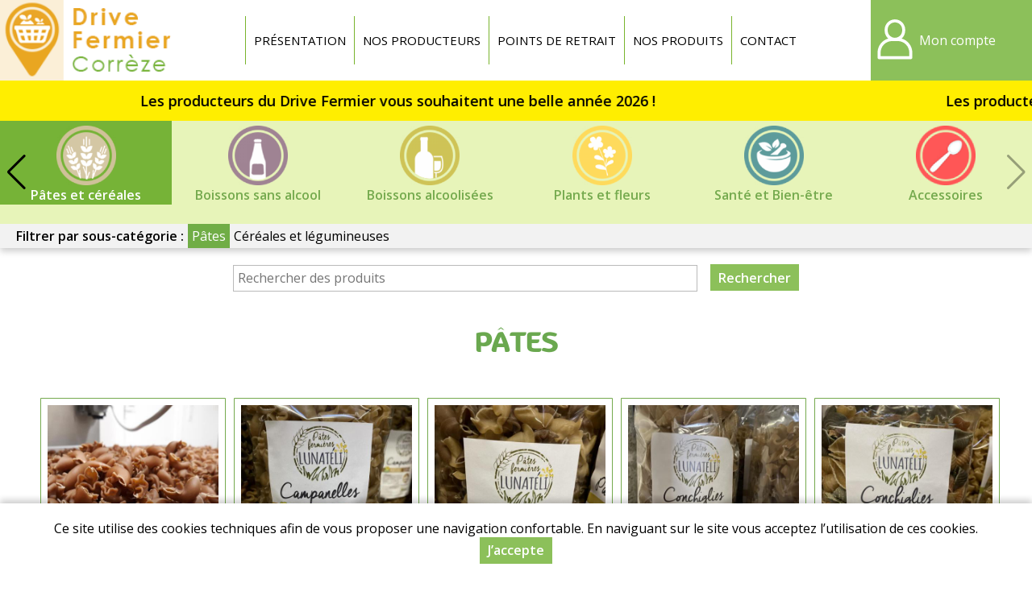

--- FILE ---
content_type: text/html; charset=utf-8
request_url: https://drive-fermier-correze.fr/pates-et-cereales/pates
body_size: 6341
content:
<!DOCTYPE html>
<html  lang="fr" dir="ltr">
<head>
  <meta name="viewport" content="width=device-width, initial-scale=1" />
  <meta http-equiv="Content-Type" content="text/html; charset=utf-8" />
  <title>Pâtes | Drive fermier Corrèze</title>
  <link type="text/css" rel="stylesheet" href="https://drive-fermier-correze.fr/sites/default/files/css/css_xE-rWrJf-fncB6ztZfd2huxqgxu4WO-qwma6Xer30m4.css" media="all" />
<link type="text/css" rel="stylesheet" href="https://drive-fermier-correze.fr/sites/default/files/css/css_7meNkJLzmbiH-pi1RmycZ6rQ5S1pVaRlsTiQKuYZc94.css" media="all" />
<link type="text/css" rel="stylesheet" href="https://drive-fermier-correze.fr/sites/default/files/css/css_IWjsECCH4SaY-Cmuy-qyJFrKNs9saE6crxZLA4GbWtw.css" media="all" />
<link type="text/css" rel="stylesheet" href="https://drive-fermier-correze.fr/sites/default/files/css/css_VyZkZV2Ecq1-garElN-gjbRYtEpqJpVtI7sFk8EQt34.css" media="all" />
<link type="text/css" rel="stylesheet" href="https://drive-fermier-correze.fr/sites/all/themes/myfront_multi/manu.css?t6zzdo" media="all" />
<link type="text/css" rel="stylesheet" href="https://drive-fermier-correze.fr/sites/default/files/store-css/df-correze.css?t6zzdo" media="all" />
  <script type="text/javascript" src="https://drive-fermier-correze.fr/sites/default/files/js/js_Pt6OpwTd6jcHLRIjrE-eSPLWMxWDkcyYrPTIrXDSON0.js"></script>
<script type="text/javascript" src="https://drive-fermier-correze.fr/sites/default/files/js/js_H7q2xORKmR9AN8Qx5spKEIBp7R_wG2apAswJoCUZY7I.js"></script>
<script type="text/javascript" src="https://drive-fermier-correze.fr/sites/default/files/js/js_ivkg5Oii-5YkIeNL56PL7AjL99RJo-ZGc929dVRL1r4.js"></script>
<script type="text/javascript" src="https://drive-fermier-correze.fr/sites/default/files/js/js_Ccy8pA-K2DvhU26YCfWm1dgm0fI0jxhnJp_nGMAye-k.js"></script>
<script type="text/javascript" src="https://drive-fermier-correze.fr/sites/default/files/js/js_SGiCj9WRlKoB_Tx7k4joL-iudKEgALO-40Y6ebPo4UU.js"></script>
<script type="text/javascript">
<!--//--><![CDATA[//><!--
jQuery.extend(Drupal.settings, {"basePath":"\/","pathPrefix":"","setHasJsCookie":0,"ajaxPageState":{"theme":"myfront_multi","theme_token":"XPRRR1CdiQxF_WtADf4FWWqmgLTw9RRO_1UpojRaNo4","js":{"sites\/all\/modules\/jquery_update\/replace\/jquery\/1.12\/jquery.min.js":1,"misc\/jquery-extend-3.4.0.js":1,"misc\/jquery-html-prefilter-3.5.0-backport.js":1,"misc\/jquery.once.js":1,"misc\/drupal.js":1,"sites\/all\/modules\/jquery_update\/js\/jquery_browser.js":1,"sites\/all\/modules\/jquery_update\/replace\/ui\/external\/jquery.cookie.js":1,"sites\/all\/modules\/custom\/custom\/custom.js":1,"sites\/all\/modules\/custom\/custom_points\/custom_points.js":1,"public:\/\/languages\/fr_Ts9R67i5mmaNy1lpygbawg59Po8stBpSqdpEvAGwsYg.js":1,"sites\/all\/modules\/custom\/custom\/js\/password.js":1,"sites\/all\/modules\/custom\/custom\/js\/user-dropdown.js":1,"sites\/all\/modules\/custom\/custom_news\/custom_news.js":1,"sites\/all\/libraries\/swiper\/dist\/js\/swiper.min.js":1,"sites\/all\/modules\/custom\/custom_catalog\/custom_catalog.js":1,"sites\/all\/themes\/myfront_multi\/script.js":1,"sites\/all\/themes\/myfront_multi\/menumore\/jquery.menumore.js":1},"css":{"modules\/system\/system.base.css":1,"modules\/system\/system.menus.css":1,"modules\/system\/system.messages.css":1,"modules\/system\/system.theme.css":1,"sites\/all\/modules\/custom\/custom\/custom.css":1,"sites\/all\/modules\/custom\/custom_checkout\/custom_checkout.css":1,"sites\/all\/modules\/custom\/custom_discount\/custom_discount.css":1,"sites\/all\/modules\/custom\/custom_order\/custom_order.css":1,"sites\/all\/modules\/custom\/custom_product\/custom_product.css":1,"sites\/all\/modules\/custom\/custom_query\/custom_query.css":1,"sites\/all\/modules\/custom\/custom_store\/custom_store.css":1,"sites\/all\/modules\/custom\/custom_store_product_delivery\/custom_store_product_delivery.css":1,"modules\/field\/theme\/field.css":1,"modules\/node\/node.css":1,"modules\/user\/user.css":1,"sites\/all\/modules\/custom\/custom_user\/custom_user.css":1,"sites\/all\/modules\/views\/css\/views.css":1,"sites\/all\/modules\/ckeditor\/css\/ckeditor.css":1,"sites\/all\/modules\/ctools\/css\/ctools.css":1,"sites\/all\/modules\/custom\/custom_news\/custom_news.css":1,"modules\/taxonomy\/taxonomy.css":1,"sites\/all\/libraries\/swiper\/dist\/css\/swiper.min.css":1,"sites\/all\/themes\/myfront_multi\/styles.css":1,"sites\/all\/themes\/myfront_multi\/ckeditor.css":1,"sites\/all\/themes\/myfront_multi\/manu.css":1,"sites\/default\/files\/store-css\/df-correze.css":1}},"urlIsAjaxTrusted":{"\/pates-et-cereales\/pates?destination=taxonomy\/term\/1858":true,"\/produits":true}});
//--><!]]>
</script>
</head>
<body class="html not-front not-logged-in no-sidebars page-taxonomy page-taxonomy-term page-taxonomy-term- page-taxonomy-term-1858 store store-df-correze custom-logo theme-myfront-multi">
    <div id="page" class="page">

  <div id="header"><div class="section">

          <a href="/" title="Accueil" rel="home" id="logo">
        <img src="https://drive-fermier-correze.fr/sites/default/files/store-logo/df-correze-2023.png" alt="Accueil" />
      </a>
    
          <div id="name-and-slogan"><div>
                              <div id="site-name" class="element-invisible"><strong>
              <a href="/" title="Accueil" rel="home"><span>Drive fermier Corrèze</span></a>
            </strong></div>
                  
              </div></div><!-- /#name-and-slogan -->
    
      <div class="region region-header">
    <div id="block-menu-menu-header" class="block block-menu">

        <h2 class="block-title">Entête</h2>
    
  <div class="block-content">
    <ul class="menu"><li class="first leaf depth-1"><a href="https://drive-fermier-correze.fr/presentation" class="depth-1"><span>Présentation</span></a></li>
<li class="leaf depth-1"><a href="/producteurs" title="" class="depth-1"><span>Nos producteurs</span></a></li>
<li class="leaf depth-1"><a href="https://drive-fermier-correze.fr/points-de-retrait" class="depth-1"><span>Points de retrait</span></a></li>
<li class="leaf depth-1"><a href="/produits" class="depth-1"><span>Nos produits</span></a></li>
<li class="last leaf depth-1"><a href="/contact" title="" class="depth-1"><span>Contact</span></a></li>
</ul>  </div>

</div>
<div id="block-custom-user-dropdown" class="block block-custom">

        <div class="block-title"><a href="/user" title="Mon compte" class="block-button"><span>Mon compte</span></a></div>
    
      <div class="block-content"><form autocomplete="off" action="/pates-et-cereales/pates?destination=taxonomy/term/1858" method="post" id="user-login-form" accept-charset="UTF-8"><div><div class="form-item form-type-textfield form-item-name">
  <label for="edit-name">Adresse e-mail <span class="form-required" title="Ce champ est requis.">*</span></label>
 <input type="text" id="edit-name" name="name" value="" size="30" maxlength="254" class="form-text required" />
</div>
<div class="form-item form-type-password form-item-pass">
  <label for="edit-pass">Mot de passe <span class="form-required" title="Ce champ est requis.">*</span></label>
 <input type="password" id="edit-pass" name="pass" size="30" maxlength="128" class="form-text required" />
</div>
<div class="item-list"><ul><li class="first"><a href="/user/register" title="Créer un nouveau compte utilisateur.">Créer un nouveau compte</a></li>
<li class="last"><a href="/user/password" title="Recevoir un lien de réinitialisation du mot de passe">Mot de passe oublié</a></li>
</ul></div><input type="hidden" name="form_build_id" value="form-qwfx4mzTkz63scPh17UBmHSjMK2oMQ7QZPMHKeRbawk" />
<input type="hidden" name="form_id" value="user_login_block" />
<div class="form-actions form-wrapper" id="edit-actions"><input type="submit" id="edit-submit" name="op" value="Se connecter" class="form-submit" /></div></div></form></div>
  
</div>
  </div>

  </div></div><!-- /#header -->

  <div id="main">

      <div class="region region-main-top">
    <div id="block-custom-news-marquee" class="block block-custom-news">

      
  <div class="block-content">
    <div data-text="Les producteurs du Drive Fermier vous souhaitent une belle année 2026 !"><span>Les producteurs du Drive Fermier vous souhaitent une belle année 2026 !</span></div>  </div>

</div>
<div id="block-custom-catalog-categories" class="block block-custom-catalog">

        <h2 class="block-title">Catégories</h2>
    
  <div class="block-content">
    <div class="catalog-p1 swiper-container"><div class="swiper-wrapper"><div class="custom-catalog-extra-category taxonomy-term extra-category-organic swiper-slide"><div><div>
  <a href="/produits-bio" class="term-link">Produits bio</a></div></div></div>
<div class="custom-catalog-extra-category taxonomy-term extra-category-featured swiper-slide"><div><div>
  <a href="/produits-du-moment" class="term-link">En ce moment</a></div></div></div>
<div class="taxonomy-term vocabulary-store-category swiper-slide"><div><div>
  <a href="https://drive-fermier-correze.fr/produits-festifs-preparez-noel-deux-mille-vingt-cinq" class="term-link">Produits festifs - Préparez Noël 2025</a>  <div class="field field-name-field-term-image field-type-image field-label-hidden item-count-1">
    <div class="field-items">
          <div class="field-item"><a href="https://drive-fermier-correze.fr/produits-festifs-preparez-noel-deux-mille-vingt-cinq"><img loading="lazy" src="https://drive-fermier-correze.fr/sites/default/files/styles/product_teaser/public/field-image/picto-noel.png?itok=wclpv5ar" width="480" height="480" alt="" /></a></div>
      </div>
</div>
</div></div></div>
<div class="taxonomy-term vocabulary-store-category swiper-slide"><div><div>
  <a href="https://drive-fermier-correze.fr/fruits-et-legumes" class="term-link">Fruits et légumes</a>  <div class="field field-name-field-term-image field-type-image field-label-hidden item-count-1">
    <div class="field-items">
          <div class="field-item"><a href="https://drive-fermier-correze.fr/fruits-et-legumes"><img loading="lazy" src="https://drive-fermier-correze.fr/sites/default/files/styles/product_teaser/public/field-image/fruits-legumes_6.png?itok=MRhd5zlm" width="480" height="480" alt="" /></a></div>
      </div>
</div>
</div></div></div>
<div class="taxonomy-term vocabulary-store-category swiper-slide"><div><div>
  <a href="https://drive-fermier-correze.fr/fromages-et-cremerie" class="term-link">Fromages et Crèmerie</a>  <div class="field field-name-field-term-image field-type-image field-label-hidden item-count-1">
    <div class="field-items">
          <div class="field-item"><a href="https://drive-fermier-correze.fr/fromages-et-cremerie"><img loading="lazy" src="https://drive-fermier-correze.fr/sites/default/files/styles/product_teaser/public/field-image/fromages_3.png?itok=G6hHcI7N" width="480" height="480" alt="" /></a></div>
      </div>
</div>
</div></div></div>
<div class="taxonomy-term vocabulary-store-category swiper-slide"><div><div>
  <a href="https://drive-fermier-correze.fr/viandes-et-charcuteries" class="term-link">Viandes et charcuteries</a>  <div class="field field-name-field-term-image field-type-image field-label-hidden item-count-1">
    <div class="field-items">
          <div class="field-item"><a href="https://drive-fermier-correze.fr/viandes-et-charcuteries"><img loading="lazy" src="https://drive-fermier-correze.fr/sites/default/files/styles/product_teaser/public/field-image/viande_8.png?itok=ryvc9Hk7" width="480" height="480" alt="" /></a></div>
      </div>
</div>
</div></div></div>
<div class="taxonomy-term vocabulary-store-category swiper-slide"><div><div>
  <a href="https://drive-fermier-correze.fr/volailles-et-oeufs" class="term-link">Volailles et oeufs</a>  <div class="field field-name-field-term-image field-type-image field-label-hidden item-count-1">
    <div class="field-items">
          <div class="field-item"><a href="https://drive-fermier-correze.fr/volailles-et-oeufs"><img loading="lazy" src="https://drive-fermier-correze.fr/sites/default/files/styles/product_teaser/public/field-image/oeufs_9.png?itok=3WdBfJ1r" width="480" height="480" alt="" /></a></div>
      </div>
</div>
</div></div></div>
<div class="taxonomy-term vocabulary-store-category swiper-slide"><div><div>
  <a href="https://drive-fermier-correze.fr/viandes-et-charcuteries/poisson" class="term-link">Poisson</a>  <div class="field field-name-field-term-image field-type-image field-label-hidden item-count-1">
    <div class="field-items">
          <div class="field-item"><a href="https://drive-fermier-correze.fr/viandes-et-charcuteries/poisson"><img loading="lazy" src="https://drive-fermier-correze.fr/sites/default/files/styles/product_teaser/public/field-image/poissons_0.png?itok=Qj_WwjDw" width="480" height="480" alt="" /></a></div>
      </div>
</div>
</div></div></div>
<div class="taxonomy-term vocabulary-store-category swiper-slide"><div><div>
  <a href="https://drive-fermier-correze.fr/marche-au-gras" class="term-link">Marché au gras</a>  <div class="field field-name-field-term-image field-type-image field-label-hidden item-count-1">
    <div class="field-items">
          <div class="field-item"><a href="https://drive-fermier-correze.fr/marche-au-gras"><img loading="lazy" src="https://drive-fermier-correze.fr/sites/default/files/styles/product_teaser/public/field-image/canard.png?itok=8okTXwK6" width="480" height="480" alt="" /></a></div>
      </div>
</div>
</div></div></div>
<div class="taxonomy-term vocabulary-store-category swiper-slide"><div><div>
  <a href="https://drive-fermier-correze.fr/traiteur-pizzas" class="term-link">Traiteur &amp; Pizzas</a>  <div class="field field-name-field-term-image field-type-image field-label-hidden item-count-1">
    <div class="field-items">
          <div class="field-item"><a href="https://drive-fermier-correze.fr/traiteur-pizzas"><img loading="lazy" src="https://drive-fermier-correze.fr/sites/default/files/styles/product_teaser/public/field-image/traiteur_8.png?itok=16OV_TG_" width="480" height="480" alt="" /></a></div>
      </div>
</div>
</div></div></div>
<div class="taxonomy-term vocabulary-store-category swiper-slide"><div><div>
  <a href="https://drive-fermier-correze.fr/epicerie-salee" class="term-link">Epicerie salée</a>  <div class="field field-name-field-term-image field-type-image field-label-hidden item-count-1">
    <div class="field-items">
          <div class="field-item"><a href="https://drive-fermier-correze.fr/epicerie-salee"><img loading="lazy" src="https://drive-fermier-correze.fr/sites/default/files/styles/product_teaser/public/field-image/epicerie-salee_8.png?itok=iBrwUFhh" width="480" height="480" alt="" /></a></div>
      </div>
</div>
</div></div></div>
<div class="taxonomy-term vocabulary-store-category swiper-slide"><div><div>
  <a href="https://drive-fermier-correze.fr/epicerie-sucree" class="term-link">Epicerie sucrée</a>  <div class="field field-name-field-term-image field-type-image field-label-hidden item-count-1">
    <div class="field-items">
          <div class="field-item"><a href="https://drive-fermier-correze.fr/epicerie-sucree"><img loading="lazy" src="https://drive-fermier-correze.fr/sites/default/files/styles/product_teaser/public/field-image/epicerie-sucree-pc.png?itok=3p_A9evo" width="480" height="480" alt="" /></a></div>
      </div>
</div>
</div></div></div>
<div class="taxonomy-term vocabulary-store-category swiper-slide"><div><div>
  <a href="https://drive-fermier-correze.fr/boulangerie-patisserie" class="term-link">Boulangerie pâtisserie</a>  <div class="field field-name-field-term-image field-type-image field-label-hidden item-count-1">
    <div class="field-items">
          <div class="field-item"><a href="https://drive-fermier-correze.fr/boulangerie-patisserie"><img loading="lazy" src="https://drive-fermier-correze.fr/sites/default/files/styles/product_teaser/public/field-image/boulangerie_2.png?itok=xbOOPRHK" width="480" height="480" alt="" /></a></div>
      </div>
</div>
</div></div></div>
<div class="taxonomy-term vocabulary-store-category swiper-slide active-trail"><div><div>
  <a href="https://drive-fermier-correze.fr/pates-et-cereales" class="term-link">Pâtes et céréales</a>  <div class="field field-name-field-term-image field-type-image field-label-hidden item-count-1">
    <div class="field-items">
          <div class="field-item"><a href="https://drive-fermier-correze.fr/pates-et-cereales"><img loading="lazy" src="https://drive-fermier-correze.fr/sites/default/files/styles/product_teaser/public/field-image/pates_1.png?itok=Efndxh6H" width="480" height="480" alt="" /></a></div>
      </div>
</div>
</div></div></div>
<div class="taxonomy-term vocabulary-store-category swiper-slide"><div><div>
  <a href="https://drive-fermier-correze.fr/boissons-sans-alcool" class="term-link">Boissons sans alcool</a>  <div class="field field-name-field-term-image field-type-image field-label-hidden item-count-1">
    <div class="field-items">
          <div class="field-item"><a href="https://drive-fermier-correze.fr/boissons-sans-alcool"><img loading="lazy" src="https://drive-fermier-correze.fr/sites/default/files/styles/product_teaser/public/field-image/jus_10.png?itok=oPGCurGg" width="480" height="480" alt="" /></a></div>
      </div>
</div>
</div></div></div>
<div class="taxonomy-term vocabulary-store-category swiper-slide"><div><div>
  <a href="https://drive-fermier-correze.fr/boissons-alcoolisees" class="term-link">Boissons alcoolisées</a>  <div class="field field-name-field-term-image field-type-image field-label-hidden item-count-1">
    <div class="field-items">
          <div class="field-item"><a href="https://drive-fermier-correze.fr/boissons-alcoolisees"><img loading="lazy" src="https://drive-fermier-correze.fr/sites/default/files/styles/product_teaser/public/field-image/alcool_4.png?itok=Yke7BdHk" width="480" height="480" alt="" /></a></div>
      </div>
</div>
</div></div></div>
<div class="taxonomy-term vocabulary-store-category swiper-slide"><div><div>
  <a href="https://drive-fermier-correze.fr/plants-et-fleurs" class="term-link">Plants et fleurs</a>  <div class="field field-name-field-term-image field-type-image field-label-hidden item-count-1">
    <div class="field-items">
          <div class="field-item"><a href="https://drive-fermier-correze.fr/plants-et-fleurs"><img loading="lazy" src="https://drive-fermier-correze.fr/sites/default/files/styles/product_teaser/public/field-image/picto-fleurs-2_1.png?itok=ICVjhpHa" width="480" height="480" alt="" /></a></div>
      </div>
</div>
</div></div></div>
<div class="taxonomy-term vocabulary-store-category swiper-slide"><div><div>
  <a href="https://drive-fermier-correze.fr/sante-et-bien-etre" class="term-link">Santé et Bien-être</a>  <div class="field field-name-field-term-image field-type-image field-label-hidden item-count-1">
    <div class="field-items">
          <div class="field-item"><a href="https://drive-fermier-correze.fr/sante-et-bien-etre"><img loading="lazy" src="https://drive-fermier-correze.fr/sites/default/files/styles/product_teaser/public/field-image/non-comestible_3.png?itok=n6cf0DuR" width="480" height="480" alt="" /></a></div>
      </div>
</div>
</div></div></div>
<div class="taxonomy-term vocabulary-store-category swiper-slide"><div><div>
  <a href="https://drive-fermier-correze.fr/accessoires" class="term-link">Accessoires</a>  <div class="field field-name-field-term-image field-type-image field-label-hidden item-count-1">
    <div class="field-items">
          <div class="field-item"><a href="https://drive-fermier-correze.fr/accessoires"><img loading="lazy" src="https://drive-fermier-correze.fr/sites/default/files/styles/product_teaser/public/field-image/picto-cuisine.png?itok=aCw_N1_m" width="480" height="480" alt="" /></a></div>
      </div>
</div>
</div></div></div>
</div><div class="swiper-button swiper-button-next"></div><div class="swiper-button swiper-button-prev"></div></div><ul class="catalog-p2"><li class="0 first"><span>Filtrer par sous-catégorie :</span></li>
<li class="1 active"><a href="/pates-et-cereales/pates" class="active-trail active">Pâtes</a></li>
<li class="2 last"><a href="https://drive-fermier-correze.fr/epicerie-salee/cereales">Céréales et légumineuses</a></li>
</ul>  </div>

</div>
  </div>

          <div id="page-title-wrapper"><div class="section">
                <h1 class="title" id="page-title">Pâtes</h1>
              </div></div>
    
    
    
    <div id="content"><div class="section">
              <div class="region region-content">
    <div id="block-custom-catalog-search" class="block block-custom-catalog">

      
  <div class="block-content">
    <form autocomplete="off" action="/produits" method="GET" id="custom-catalog-search-form" accept-charset="UTF-8"><div><input placeholder="Rechercher des produits" type="text" id="edit-search" name="search" value="" size="60" maxlength="128" class="form-text" /><input type="submit" id="edit-submit--2" value="Rechercher" class="form-submit" /></div></form>  </div>

</div>
<div id="block-system-main" class="block block-system">

      
  <div class="block-content">
    <div class="view view-catalog view-id-catalog view-display-id-default view-products view-dom-id-8e56ef6149164666ff57aff4e4b10949 without-exposed">
        
  
  
      <div class="view-content">
        <h3 class="views-group-title">Pâtes</h3>
<div class="views-rows">
      <div class="views-row views-row-1 views-row-odd views-row-first">
      <div class="entity entity-custom-product custom-product-product clearfix">

      <h2>
              <a href="/campanelles-cepes-500-g">Campanelles Cèpes -  500 g</a>
          </h2>
  
  <div class="content">
    <div class="field field-name-field-product-image field-type-image field-label-hidden item-count-1">
    <div class="field-items">
          <div class="field-item"><a href="/campanelles-cepes-500-g"><img loading="lazy" src="https://drive-fermier-correze.fr/sites/default/files/styles/product_teaser/public/field-image/vendor-404/67537704-2071099376519617-1597115590818922496-n.jpg?itok=2VtM0Z6b" width="480" height="480" alt="" /></a></div>
      </div>
</div>
<h2 class="title-below"><a href="/campanelles-cepes-500-g">Campanelles Cèpes -  500 g</a></h2><div class="field field-name-field-description field-type-text-with-summary field-label-hidden rich-text item-count-1">
    <div class="field-items">
          <div class="field-item"><p>Pâtes Lunatelli 19270 Donzenac</p></div>
      </div>
</div>
<div class="field field-name-vendor-id field-type-text field-label-inline clearfix item-count-1">
      <div class="field-label">Producteur&nbsp;</div>
    <div class="field-items">
          <div class="field-item">DRIVE FERMIER BRIVE</div>
      </div>
</div>
<div class="field field-name-field-origin field-type-list-text field-label-inline clearfix item-count-1">
      <div class="field-label">Origine&nbsp;</div>
    <div class="field-items">
          <div class="field-item">France</div>
      </div>
</div>
<div class="field field-name-price field-type-text field-label-inline clearfix item-count-1">
      <div class="field-label">Prix&nbsp;</div>
    <div class="field-items">
          <div class="field-item"><span class="price">7,90 €</span> <span class="price-type">TTC</span> <span class="unit-price">(15,80 € / kg)</span></div>
      </div>
</div>
<div class="field field-name-add-to-cart field-type-text field-label-hidden item-count-1">
    <div class="field-items">
          <div class="field-item"><a href="/user?destination=taxonomy/term/1858" class="button log-in">Se connecter</a></div>
      </div>
</div>
  </div>
</div>
    </div>
      <div class="views-row views-row-2 views-row-even">
      <div class="entity entity-custom-product custom-product-product clearfix">

      <h2>
              <a href="/campanelles-nature-500-g">Campanelles Nature 500 g</a>
          </h2>
  
  <div class="content">
    <div class="field field-name-field-product-image field-type-image field-label-hidden item-count-1">
    <div class="field-items">
          <div class="field-item"><a href="/campanelles-nature-500-g"><img loading="lazy" src="https://drive-fermier-correze.fr/sites/default/files/styles/product_teaser/public/field-image/vendor-404/campanelle-nature.jpg?itok=uz0PQWaZ" width="480" height="480" alt="" /></a></div>
      </div>
</div>
<h2 class="title-below"><a href="/campanelles-nature-500-g">Campanelles Nature 500 g</a></h2><div class="field field-name-field-description field-type-text-with-summary field-label-hidden rich-text item-count-1">
    <div class="field-items">
          <div class="field-item"><p>Producteur : Pâtes Fermières Lunateli</p>

<p>Nous vous proposons des pâtes sèches fermières, faite sur la ferme avec du blé dur.</p></div>
      </div>
</div>
<div class="field field-name-vendor-id field-type-text field-label-inline clearfix item-count-1">
      <div class="field-label">Producteur&nbsp;</div>
    <div class="field-items">
          <div class="field-item">DRIVE FERMIER BRIVE</div>
      </div>
</div>
<div class="field field-name-field-origin field-type-list-text field-label-inline clearfix item-count-1">
      <div class="field-label">Origine&nbsp;</div>
    <div class="field-items">
          <div class="field-item">France</div>
      </div>
</div>
<div class="field field-name-price field-type-text field-label-inline clearfix item-count-1">
      <div class="field-label">Prix&nbsp;</div>
    <div class="field-items">
          <div class="field-item"><span class="price">4,10 €</span> <span class="price-type">TTC</span> <span class="unit-price">(8,20 € / kg)</span></div>
      </div>
</div>
<div class="field field-name-add-to-cart field-type-text field-label-hidden item-count-1">
    <div class="field-items">
          <div class="field-item"><a href="/user?destination=taxonomy/term/1858" class="button log-in">Se connecter</a></div>
      </div>
</div>
  </div>
</div>
    </div>
      <div class="views-row views-row-3 views-row-odd">
      <div class="entity entity-custom-product custom-product-product clearfix">

      <h2>
              <a href="/campanelles-nature-cepes-500-g">Campanelles Nature - Cèpes 500 g</a>
          </h2>
  
  <div class="content">
    <div class="field field-name-field-product-image field-type-image field-label-hidden item-count-1">
    <div class="field-items">
          <div class="field-item"><a href="/campanelles-nature-cepes-500-g"><img loading="lazy" src="https://drive-fermier-correze.fr/sites/default/files/styles/product_teaser/public/field-image/vendor-404/campanelle-nature-cepes.jpg?itok=o81UNzqw" width="480" height="480" alt="" /></a></div>
      </div>
</div>
<h2 class="title-below"><a href="/campanelles-nature-cepes-500-g">Campanelles Nature - Cèpes 500 g</a></h2><div class="field field-name-field-description field-type-text-with-summary field-label-hidden rich-text item-count-1">
    <div class="field-items">
          <div class="field-item"><p>Producteur : Pâtes Fermières Lunateli</p>

<p>Nous vous proposons des pâtes sèches fermières, faite sur la ferme avec du blé dur.</p></div>
      </div>
</div>
<div class="field field-name-vendor-id field-type-text field-label-inline clearfix item-count-1">
      <div class="field-label">Producteur&nbsp;</div>
    <div class="field-items">
          <div class="field-item">DRIVE FERMIER BRIVE</div>
      </div>
</div>
<div class="field field-name-field-origin field-type-list-text field-label-inline clearfix item-count-1">
      <div class="field-label">Origine&nbsp;</div>
    <div class="field-items">
          <div class="field-item">France</div>
      </div>
</div>
<div class="field field-name-price field-type-text field-label-inline clearfix item-count-1">
      <div class="field-label">Prix&nbsp;</div>
    <div class="field-items">
          <div class="field-item"><span class="price">6,60 €</span> <span class="price-type">TTC</span> <span class="unit-price">(13,20 € / kg)</span></div>
      </div>
</div>
<div class="field field-name-add-to-cart field-type-text field-label-hidden item-count-1">
    <div class="field-items">
          <div class="field-item"><a href="/user?destination=taxonomy/term/1858" class="button log-in">Se connecter</a></div>
      </div>
</div>
  </div>
</div>
    </div>
      <div class="views-row views-row-4 views-row-even">
      <div class="entity entity-custom-product custom-product-product clearfix">

      <h2>
              <a href="/conchiglies-nature-500-g">Conchiglies Nature 500 g</a>
          </h2>
  
  <div class="content">
    <div class="field field-name-field-product-image field-type-image field-label-hidden item-count-1">
    <div class="field-items">
          <div class="field-item"><a href="/conchiglies-nature-500-g"><img loading="lazy" src="https://drive-fermier-correze.fr/sites/default/files/styles/product_teaser/public/field-image/vendor-404/conchiglies-nature.jpg?itok=AyxwSH3R" width="480" height="480" alt="" /></a></div>
      </div>
</div>
<h2 class="title-below"><a href="/conchiglies-nature-500-g">Conchiglies Nature 500 g</a></h2><div class="field field-name-field-description field-type-text-with-summary field-label-hidden rich-text item-count-1">
    <div class="field-items">
          <div class="field-item"><p>Producteur : Pâtes Fermières Lunateli</p>

<p>Nous vous proposons des pâtes sèches fermières, faite sur la ferme avec du blé dur.</p></div>
      </div>
</div>
<div class="field field-name-vendor-id field-type-text field-label-inline clearfix item-count-1">
      <div class="field-label">Producteur&nbsp;</div>
    <div class="field-items">
          <div class="field-item">DRIVE FERMIER BRIVE</div>
      </div>
</div>
<div class="field field-name-field-origin field-type-list-text field-label-inline clearfix item-count-1">
      <div class="field-label">Origine&nbsp;</div>
    <div class="field-items">
          <div class="field-item">France</div>
      </div>
</div>
<div class="field field-name-price field-type-text field-label-inline clearfix item-count-1">
      <div class="field-label">Prix&nbsp;</div>
    <div class="field-items">
          <div class="field-item"><span class="price">4,10 €</span> <span class="price-type">TTC</span> <span class="unit-price">(8,20 € / kg)</span></div>
      </div>
</div>
<div class="field field-name-add-to-cart field-type-text field-label-hidden item-count-1">
    <div class="field-items">
          <div class="field-item"><a href="/user?destination=taxonomy/term/1858" class="button log-in">Se connecter</a></div>
      </div>
</div>
  </div>
</div>
    </div>
      <div class="views-row views-row-5 views-row-odd">
      <div class="entity entity-custom-product custom-product-product clearfix">

      <h2>
              <a href="/conchiglies-trio-500-g">Conchiglies Trio 500 g</a>
          </h2>
  
  <div class="content">
    <div class="field field-name-field-product-image field-type-image field-label-hidden item-count-1">
    <div class="field-items">
          <div class="field-item"><a href="/conchiglies-trio-500-g"><img loading="lazy" src="https://drive-fermier-correze.fr/sites/default/files/styles/product_teaser/public/field-image/vendor-404/conchiglies-trio.jpg?itok=gJu04BGP" width="480" height="480" alt="" /></a></div>
      </div>
</div>
<h2 class="title-below"><a href="/conchiglies-trio-500-g">Conchiglies Trio 500 g</a></h2><div class="field field-name-field-description field-type-text-with-summary field-label-hidden rich-text item-count-1">
    <div class="field-items">
          <div class="field-item"><p>Producteur : Pâtes Fermières Lunateli</p>

<p>Nous vous proposons des pâtes sèches fermières, faite sur la ferme avec du blé dur.</p></div>
      </div>
</div>
<div class="field field-name-vendor-id field-type-text field-label-inline clearfix item-count-1">
      <div class="field-label">Producteur&nbsp;</div>
    <div class="field-items">
          <div class="field-item">DRIVE FERMIER BRIVE</div>
      </div>
</div>
<div class="field field-name-field-origin field-type-list-text field-label-inline clearfix item-count-1">
      <div class="field-label">Origine&nbsp;</div>
    <div class="field-items">
          <div class="field-item">France</div>
      </div>
</div>
<div class="field field-name-price field-type-text field-label-inline clearfix item-count-1">
      <div class="field-label">Prix&nbsp;</div>
    <div class="field-items">
          <div class="field-item"><span class="price">5,15 €</span> <span class="price-type">TTC</span> <span class="unit-price">(10,30 € / kg)</span></div>
      </div>
</div>
<div class="field field-name-add-to-cart field-type-text field-label-hidden item-count-1">
    <div class="field-items">
          <div class="field-item"><a href="/user?destination=taxonomy/term/1858" class="button log-in">Se connecter</a></div>
      </div>
</div>
  </div>
</div>
    </div>
      <div class="views-row views-row-6 views-row-even">
      <div class="entity entity-custom-product custom-product-product farming-type-organic clearfix">

      <h2>
              <a href="/coquillettes-semi-completes-500-g">Coquillettes semi-complètes 500 g</a>
          </h2>
  
  <div class="content">
    <div class="field field-name-field-product-image field-type-image field-label-hidden item-count-1">
    <div class="field-items">
          <div class="field-item"><a href="/coquillettes-semi-completes-500-g"><img loading="lazy" src="https://drive-fermier-correze.fr/sites/default/files/styles/product_teaser/public/field-image/vendor-404/coquill.jpg?itok=eYBFpLml" width="480" height="480" alt="" /></a></div>
      </div>
</div>
<h2 class="title-below"><a href="/coquillettes-semi-completes-500-g">Coquillettes semi-complètes 500 g</a></h2><div class="field field-name-field-description field-type-text-with-summary field-label-hidden rich-text item-count-1">
    <div class="field-items">
          <div class="field-item"><p>LOU GABISSOU</p>

<p>Pâtes Coquillettes de blé tendre issue de la farine de la ferme moulue sur meule de pierre.</p>

<p>En agriculture biologique</p>

<p>Ingrédients : blé tendre, eau.</p></div>
      </div>
</div>
<div class="field field-name-vendor-id field-type-text field-label-inline clearfix item-count-1">
      <div class="field-label">Producteur&nbsp;</div>
    <div class="field-items">
          <div class="field-item">DRIVE FERMIER BRIVE</div>
      </div>
</div>
<div class="field field-name-field-origin field-type-list-text field-label-inline clearfix item-count-1">
      <div class="field-label">Origine&nbsp;</div>
    <div class="field-items">
          <div class="field-item">France</div>
      </div>
</div>
<div class="field field-name-price field-type-text field-label-inline clearfix item-count-1">
      <div class="field-label">Prix&nbsp;</div>
    <div class="field-items">
          <div class="field-item"><span class="price">3,90 €</span> <span class="price-type">TTC</span> <span class="unit-price">(7,80 € / kg)</span></div>
      </div>
</div>
<div class="field field-name-add-to-cart field-type-text field-label-hidden item-count-1">
    <div class="field-items">
          <div class="field-item"><a href="/user?destination=taxonomy/term/1858" class="button log-in">Se connecter</a></div>
      </div>
</div>
  </div>
</div>
    </div>
      <div class="views-row views-row-7 views-row-odd">
      <div class="entity entity-custom-product custom-product-product farming-type-organic clearfix">

      <h2>
              <a href="/fusilli-blanches-500-g">Fusilli Blanches 500 g</a>
          </h2>
  
  <div class="content">
    <div class="field field-name-field-product-image field-type-image field-label-hidden item-count-1">
    <div class="field-items">
          <div class="field-item"><a href="/fusilli-blanches-500-g"><img loading="lazy" src="https://drive-fermier-correze.fr/sites/default/files/styles/product_teaser/public/field-image/vendor-404/fusillisemicomplete.jpg?itok=j4ceIzwU" width="480" height="480" alt="" /></a></div>
      </div>
</div>
<h2 class="title-below"><a href="/fusilli-blanches-500-g">Fusilli Blanches 500 g</a></h2><div class="field field-name-field-description field-type-text-with-summary field-label-hidden rich-text item-count-1">
    <div class="field-items">
          <div class="field-item"><p>LOU GABISSOU</p>

<p>Fusilli de blé tendre issue de la farine de la ferme moulue sur meule de pierre.</p>

<p>En agriculture biologique</p>

<p>Ingrédients : blé tendre, eau.</p></div>
      </div>
</div>
<div class="field field-name-vendor-id field-type-text field-label-inline clearfix item-count-1">
      <div class="field-label">Producteur&nbsp;</div>
    <div class="field-items">
          <div class="field-item">DRIVE FERMIER BRIVE</div>
      </div>
</div>
<div class="field field-name-field-origin field-type-list-text field-label-inline clearfix item-count-1">
      <div class="field-label">Origine&nbsp;</div>
    <div class="field-items">
          <div class="field-item">France</div>
      </div>
</div>
<div class="field field-name-price field-type-text field-label-inline clearfix item-count-1">
      <div class="field-label">Prix&nbsp;</div>
    <div class="field-items">
          <div class="field-item"><span class="price">4,10 €</span> <span class="price-type">TTC</span> <span class="unit-price">(8,20 € / kg)</span></div>
      </div>
</div>
<div class="field field-name-add-to-cart field-type-text field-label-hidden item-count-1">
    <div class="field-items">
          <div class="field-item"><a href="/user?destination=taxonomy/term/1858" class="button log-in">Se connecter</a></div>
      </div>
</div>
  </div>
</div>
    </div>
      <div class="views-row views-row-8 views-row-even">
      <div class="entity entity-custom-product custom-product-product farming-type-organic clearfix">

      <h2>
              <a href="/fusilli-ble-seigle-sarrasin-500-g">Fusilli Blé-Seigle-Sarrasin 500 g</a>
          </h2>
  
  <div class="content">
    <div class="field field-name-field-product-image field-type-image field-label-hidden item-count-1">
    <div class="field-items">
          <div class="field-item"><a href="/fusilli-ble-seigle-sarrasin-500-g"><img loading="lazy" src="https://drive-fermier-correze.fr/sites/default/files/styles/product_teaser/public/field-image/vendor-404/131041323-1459097460962288-7068578759218074896-n.jpg?itok=p7GJAC9-" width="480" height="480" alt="" /></a></div>
      </div>
</div>
<h2 class="title-below"><a href="/fusilli-ble-seigle-sarrasin-500-g">Fusilli Blé-Seigle-Sarrasin 500 g</a></h2><div class="field field-name-field-description field-type-text-with-summary field-label-hidden rich-text item-count-1">
    <div class="field-items">
          <div class="field-item"><p>LOU GABISSOU</p>

<p>Fusilli de blé tendre issue de la farine de la ferme moulue sur meule de pierre.</p>

<p>En agriculture biologique</p>

<p>Ingrédients : blé tendre, eau.</p></div>
      </div>
</div>
<div class="field field-name-vendor-id field-type-text field-label-inline clearfix item-count-1">
      <div class="field-label">Producteur&nbsp;</div>
    <div class="field-items">
          <div class="field-item">DRIVE FERMIER BRIVE</div>
      </div>
</div>
<div class="field field-name-field-origin field-type-list-text field-label-inline clearfix item-count-1">
      <div class="field-label">Origine&nbsp;</div>
    <div class="field-items">
          <div class="field-item">France</div>
      </div>
</div>
<div class="field field-name-price field-type-text field-label-inline clearfix item-count-1">
      <div class="field-label">Prix&nbsp;</div>
    <div class="field-items">
          <div class="field-item"><span class="price">4,50 €</span> <span class="price-type">TTC</span> <span class="unit-price">(9,00 € / kg)</span></div>
      </div>
</div>
<div class="field field-name-add-to-cart field-type-text field-label-hidden item-count-1">
    <div class="field-items">
          <div class="field-item"><a href="/user?destination=taxonomy/term/1858" class="button log-in">Se connecter</a></div>
      </div>
</div>
  </div>
</div>
    </div>
      <div class="views-row views-row-9 views-row-odd">
      <div class="entity entity-custom-product custom-product-product farming-type-organic clearfix">

      <h2>
              <a href="/fusilli-completes-500-g">Fusilli Complètes 500 g</a>
          </h2>
  
  <div class="content">
    <div class="field field-name-field-product-image field-type-image field-label-hidden item-count-1">
    <div class="field-items">
          <div class="field-item"><a href="/fusilli-completes-500-g"><img loading="lazy" src="https://drive-fermier-correze.fr/sites/default/files/styles/product_teaser/public/field-image/vendor-404/fuilli.jpg?itok=VhyOcuO4" width="480" height="480" alt="" /></a></div>
      </div>
</div>
<h2 class="title-below"><a href="/fusilli-completes-500-g">Fusilli Complètes 500 g</a></h2><div class="field field-name-field-description field-type-text-with-summary field-label-hidden rich-text item-count-1">
    <div class="field-items">
          <div class="field-item"><p>LOU GABISSOU</p>

<p>Fusilli de blé tendre issue de la farine de la ferme moulue sur meule de pierre.</p>

<p>En agriculture biologique</p>

<p>Ingrédients : blé tendre, eau.</p></div>
      </div>
</div>
<div class="field field-name-vendor-id field-type-text field-label-inline clearfix item-count-1">
      <div class="field-label">Producteur&nbsp;</div>
    <div class="field-items">
          <div class="field-item">DRIVE FERMIER BRIVE</div>
      </div>
</div>
<div class="field field-name-field-origin field-type-list-text field-label-inline clearfix item-count-1">
      <div class="field-label">Origine&nbsp;</div>
    <div class="field-items">
          <div class="field-item">France</div>
      </div>
</div>
<div class="field field-name-price field-type-text field-label-inline clearfix item-count-1">
      <div class="field-label">Prix&nbsp;</div>
    <div class="field-items">
          <div class="field-item"><span class="price">3,90 €</span> <span class="price-type">TTC</span> <span class="unit-price">(7,80 € / kg)</span></div>
      </div>
</div>
<div class="field field-name-add-to-cart field-type-text field-label-hidden item-count-1">
    <div class="field-items">
          <div class="field-item"><a href="/user?destination=taxonomy/term/1858" class="button log-in">Se connecter</a></div>
      </div>
</div>
  </div>
</div>
    </div>
      <div class="views-row views-row-10 views-row-even">
      <div class="entity entity-custom-product custom-product-product farming-type-organic clearfix">

      <h2>
              <a href="/fusilli-semi-completes-500-g">Fusilli Semi-Complètes 500 g</a>
          </h2>
  
  <div class="content">
    <div class="field field-name-field-product-image field-type-image field-label-hidden item-count-1">
    <div class="field-items">
          <div class="field-item"><a href="/fusilli-semi-completes-500-g"><img loading="lazy" src="https://drive-fermier-correze.fr/sites/default/files/styles/product_teaser/public/field-image/vendor-404/fusillisemicomplete.jpg?itok=j4ceIzwU" width="480" height="480" alt="" /></a></div>
      </div>
</div>
<h2 class="title-below"><a href="/fusilli-semi-completes-500-g">Fusilli Semi-Complètes 500 g</a></h2><div class="field field-name-field-description field-type-text-with-summary field-label-hidden rich-text item-count-1">
    <div class="field-items">
          <div class="field-item"><p>LOU GABISSOU</p>

<p>Fusilli de blé tendre issue de la farine de la ferme moulue sur meule de pierre.</p>

<p>En agriculture biologique</p>

<p>Ingrédients : blé tendre, eau.</p></div>
      </div>
</div>
<div class="field field-name-vendor-id field-type-text field-label-inline clearfix item-count-1">
      <div class="field-label">Producteur&nbsp;</div>
    <div class="field-items">
          <div class="field-item">DRIVE FERMIER BRIVE</div>
      </div>
</div>
<div class="field field-name-field-origin field-type-list-text field-label-inline clearfix item-count-1">
      <div class="field-label">Origine&nbsp;</div>
    <div class="field-items">
          <div class="field-item">France</div>
      </div>
</div>
<div class="field field-name-price field-type-text field-label-inline clearfix item-count-1">
      <div class="field-label">Prix&nbsp;</div>
    <div class="field-items">
          <div class="field-item"><span class="price">3,90 €</span> <span class="price-type">TTC</span> <span class="unit-price">(7,80 € / kg)</span></div>
      </div>
</div>
<div class="field field-name-add-to-cart field-type-text field-label-hidden item-count-1">
    <div class="field-items">
          <div class="field-item"><a href="/user?destination=taxonomy/term/1858" class="button log-in">Se connecter</a></div>
      </div>
</div>
  </div>
</div>
    </div>
      <div class="views-row views-row-11 views-row-odd">
      <div class="entity entity-custom-product custom-product-product clearfix">

      <h2>
              <a href="/mafaldines-nature-500-g">Mafaldines Nature 500 g</a>
          </h2>
  
  <div class="content">
    <div class="field field-name-field-product-image field-type-image field-label-hidden item-count-1">
    <div class="field-items">
          <div class="field-item"><a href="/mafaldines-nature-500-g"><img loading="lazy" src="https://drive-fermier-correze.fr/sites/default/files/styles/product_teaser/public/field-image/vendor-404/malfadine-nature.jpg?itok=FHrJgddQ" width="480" height="480" alt="" /></a></div>
      </div>
</div>
<h2 class="title-below"><a href="/mafaldines-nature-500-g">Mafaldines Nature 500 g</a></h2><div class="field field-name-field-description field-type-text-with-summary field-label-hidden rich-text item-count-1">
    <div class="field-items">
          <div class="field-item"><p>Producteur : Pâtes Fermières Lunateli</p>

<p>Nous vous proposons des pâtes sèches fermières, faite sur la ferme avec du blé dur.</p></div>
      </div>
</div>
<div class="field field-name-vendor-id field-type-text field-label-inline clearfix item-count-1">
      <div class="field-label">Producteur&nbsp;</div>
    <div class="field-items">
          <div class="field-item">DRIVE FERMIER BRIVE</div>
      </div>
</div>
<div class="field field-name-field-origin field-type-list-text field-label-inline clearfix item-count-1">
      <div class="field-label">Origine&nbsp;</div>
    <div class="field-items">
          <div class="field-item">France</div>
      </div>
</div>
<div class="field field-name-price field-type-text field-label-inline clearfix item-count-1">
      <div class="field-label">Prix&nbsp;</div>
    <div class="field-items">
          <div class="field-item"><span class="price">4,10 €</span> <span class="price-type">TTC</span> <span class="unit-price">(8,20 € / kg)</span></div>
      </div>
</div>
<div class="field field-name-add-to-cart field-type-text field-label-hidden item-count-1">
    <div class="field-items">
          <div class="field-item"><a href="/user?destination=taxonomy/term/1858" class="button log-in">Se connecter</a></div>
      </div>
</div>
  </div>
</div>
    </div>
      <div class="views-row views-row-12 views-row-even">
      <div class="entity entity-custom-product custom-product-product clearfix">

      <h2>
              <a href="/mafaldines-tomate-basilic-500-g">Mafaldines Tomate - Basilic 500 g</a>
          </h2>
  
  <div class="content">
    <div class="field field-name-field-product-image field-type-image field-label-hidden item-count-1">
    <div class="field-items">
          <div class="field-item"><a href="/mafaldines-tomate-basilic-500-g"><img loading="lazy" src="https://drive-fermier-correze.fr/sites/default/files/styles/product_teaser/public/field-image/vendor-404/332943321-737239931114470-6207886670786797046-n.jpg?itok=T1jCieVo" width="480" height="480" alt="" /></a></div>
      </div>
</div>
<h2 class="title-below"><a href="/mafaldines-tomate-basilic-500-g">Mafaldines Tomate - Basilic 500 g</a></h2><div class="field field-name-field-description field-type-text-with-summary field-label-hidden rich-text item-count-1">
    <div class="field-items">
          <div class="field-item"><p>Producteur : Pâtes Fermières Lunateli</p>

<p>Nous vous proposons des pâtes sèches fermières, faite sur la ferme avec du blé dur.</p></div>
      </div>
</div>
<div class="field field-name-vendor-id field-type-text field-label-inline clearfix item-count-1">
      <div class="field-label">Producteur&nbsp;</div>
    <div class="field-items">
          <div class="field-item">DRIVE FERMIER BRIVE</div>
      </div>
</div>
<div class="field field-name-field-origin field-type-list-text field-label-inline clearfix item-count-1">
      <div class="field-label">Origine&nbsp;</div>
    <div class="field-items">
          <div class="field-item">France</div>
      </div>
</div>
<div class="field field-name-price field-type-text field-label-inline clearfix item-count-1">
      <div class="field-label">Prix&nbsp;</div>
    <div class="field-items">
          <div class="field-item"><span class="price">5,15 €</span> <span class="price-type">TTC</span> <span class="unit-price">(10,30 € / kg)</span></div>
      </div>
</div>
<div class="field field-name-add-to-cart field-type-text field-label-hidden item-count-1">
    <div class="field-items">
          <div class="field-item"><a href="/user?destination=taxonomy/term/1858" class="button log-in">Se connecter</a></div>
      </div>
</div>
  </div>
</div>
    </div>
      <div class="views-row views-row-13 views-row-odd">
      <div class="entity entity-custom-product custom-product-product clearfix">

      <h2>
              <a href="/mafaldines-trio-500-g">Mafaldines Trio 500 g</a>
          </h2>
  
  <div class="content">
    <div class="field field-name-field-product-image field-type-image field-label-hidden item-count-1">
    <div class="field-items">
          <div class="field-item"><a href="/mafaldines-trio-500-g"><img loading="lazy" src="https://drive-fermier-correze.fr/sites/default/files/styles/product_teaser/public/field-image/vendor-404/332247751-761736418870756-7787166501864319137-n.jpg?itok=6_9AsRcv" width="480" height="480" alt="" /></a></div>
      </div>
</div>
<h2 class="title-below"><a href="/mafaldines-trio-500-g">Mafaldines Trio 500 g</a></h2><div class="field field-name-field-description field-type-text-with-summary field-label-hidden rich-text item-count-1">
    <div class="field-items">
          <div class="field-item"><p>Producteur : Pâtes Fermières Lunateli</p>

<p>Nous vous proposons des pâtes sèches fermières, faite sur la ferme avec du blé dur.</p></div>
      </div>
</div>
<div class="field field-name-vendor-id field-type-text field-label-inline clearfix item-count-1">
      <div class="field-label">Producteur&nbsp;</div>
    <div class="field-items">
          <div class="field-item">DRIVE FERMIER BRIVE</div>
      </div>
</div>
<div class="field field-name-field-origin field-type-list-text field-label-inline clearfix item-count-1">
      <div class="field-label">Origine&nbsp;</div>
    <div class="field-items">
          <div class="field-item">France</div>
      </div>
</div>
<div class="field field-name-price field-type-text field-label-inline clearfix item-count-1">
      <div class="field-label">Prix&nbsp;</div>
    <div class="field-items">
          <div class="field-item"><span class="price">5,15 €</span> <span class="price-type">TTC</span> <span class="unit-price">(10,30 € / kg)</span></div>
      </div>
</div>
<div class="field field-name-add-to-cart field-type-text field-label-hidden item-count-1">
    <div class="field-items">
          <div class="field-item"><a href="/user?destination=taxonomy/term/1858" class="button log-in">Se connecter</a></div>
      </div>
</div>
  </div>
</div>
    </div>
      <div class="views-row views-row-14 views-row-even views-row-last">
      <div class="entity entity-custom-product custom-product-product farming-type-organic clearfix">

      <h2>
              <a href="/pipe-rigate-semi-completes-500-g">Pipe Rigate semi-complètes 500 g</a>
          </h2>
  
  <div class="content">
    <div class="field field-name-field-product-image field-type-image field-label-hidden item-count-1">
    <div class="field-items">
          <div class="field-item"><a href="/pipe-rigate-semi-completes-500-g"><img loading="lazy" src="https://drive-fermier-correze.fr/sites/default/files/styles/product_teaser/public/field-image/vendor-404/127466067-1447175812154453-7170544427483271784-n.jpg?itok=PmGkWK9L" width="480" height="480" alt="" /></a></div>
      </div>
</div>
<h2 class="title-below"><a href="/pipe-rigate-semi-completes-500-g">Pipe Rigate semi-complètes 500 g</a></h2><div class="field field-name-field-description field-type-text-with-summary field-label-hidden rich-text item-count-1">
    <div class="field-items">
          <div class="field-item"><p>LOU GABISSOU</p>

<p>blé tendre issue de la farine de la ferme moulue sur meule de pierre.</p>

<p>En agriculture biologique</p>

<p>Ingrédients : blé tendre, eau.</p></div>
      </div>
</div>
<div class="field field-name-vendor-id field-type-text field-label-inline clearfix item-count-1">
      <div class="field-label">Producteur&nbsp;</div>
    <div class="field-items">
          <div class="field-item">DRIVE FERMIER BRIVE</div>
      </div>
</div>
<div class="field field-name-field-origin field-type-list-text field-label-inline clearfix item-count-1">
      <div class="field-label">Origine&nbsp;</div>
    <div class="field-items">
          <div class="field-item">France</div>
      </div>
</div>
<div class="field field-name-price field-type-text field-label-inline clearfix item-count-1">
      <div class="field-label">Prix&nbsp;</div>
    <div class="field-items">
          <div class="field-item"><span class="price">3,90 €</span> <span class="price-type">TTC</span> <span class="unit-price">(7,80 € / kg)</span></div>
      </div>
</div>
<div class="field field-name-add-to-cart field-type-text field-label-hidden item-count-1">
    <div class="field-items">
          <div class="field-item"><a href="/user?destination=taxonomy/term/1858" class="button log-in">Se connecter</a></div>
      </div>
</div>
  </div>
</div>
    </div>
  </div>
    </div>
  
  
  
  
  
  
</div>  </div>

</div>
  </div>
    </div></div>

  </div><!-- /#main -->

</div><!-- /#page -->

  <div class="region region-footer"><div class="section">
    <div id="block-custom-store-store-footer" class="block block-custom-store">

      
  <div class="rich-text block-content">
    <div class="row-fluid">
<div class="footer-copyright span16 ty-footer-grid__full-width">
<div class="ty-wysiwyg-content">
<p class="rtecenter"><a href="https://drive-fermier-correze.fr/conditions-generales-d-utilisation-et-de-vente">Conditions Générales de Vente</a> I <a href="https://drive-fermier-correze.fr/mentions-legales">Mentions légales</a> I <a href="https://drive-fermier-correze.fr/protection-des-donnees-personnelles">Protection des données personnelles</a></p>

<p class="rtecenter">© 2019-2025 Drive fermier Corrèze. &nbsp;Réalisation <a class="bottom-copyright" href="http://www.dynapse.fr" target="_blank">Dynapse - Partenaire numérique des circuit courts.</a></p>
</div>
</div>
</div>  </div>

</div>
  </div></div><!-- /.section, /.region -->
  <div id="cookie-banner" style="display:none"><div><p>Ce site utilise des cookies techniques afin de vous proposer une navigation confortable. En naviguant sur le site vous acceptez l’utilisation de ces cookies.</p><p><a href="#" class="button agree">J’accepte</a></p></div></div></body>
</html>


--- FILE ---
content_type: text/css
request_url: https://drive-fermier-correze.fr/sites/all/themes/myfront_multi/manu.css?t6zzdo
body_size: 6906
content:
@font-face {
  font-family: 'Baloo';
  src: url('/sites/default/files/fonts/BalooDa2-SemiBold.woff2') format('woff2'),
  url('/sites/default/files/fonts/BalooDa2-SemiBold.woff') format('woff'),
  url('/sites/default/files/fonts/BalooDa2-SemiBold.ttf') format('truetype');
  font-weight: normal;
  font-style: normal;
  font-display: swap;
}
#edit-coupon-code--2 {
  max-width: 54%;
}
.application, .application-localo {
  display: none;
}
.page-checkout-review #custom-checkout-review-form::after {
  content: "Dernière étape avant la validation définitive de votre commande. Cliquez sur le bouton [Vérifier la commande 2/2]. Un mail récapitulatif vous sera envoyé.";
   color: red;
}

.page-checkout #custom-checkout-form::after {
   content: "La validation de commande s'effectue en plusieurs étapes jusqu'au message de remerciement (validant définitivement votre commande). Cliquez sur le bouton [Vérifier la commande 1/2] pour continuer.";
   color: red;
}


.field-name-bundle-discount {
  color: white;
  background-color: #f90;
  font-size: 12px;
  padding: 0 4px;
  line-height: 1.3em;
  border-radius: 6px;
  font-weight: bold;
  margin-bottom: 6px !important;
  font-family: play;
}
/* choix mode livraison */
.page-user-edit-delivery .form-actions.form-wrapper {
  display: block;
}
.page-user-edit-delivery #user-profile-form {
  text-align: center;
}
.page-user-edit-delivery .form-item > label {
  width: auto;
}
.page-user-edit-delivery #main {
  background-image: url("images/location.png");
  background-repeat: no-repeat;
  background-position: 40% center;
  min-height: 360px;
}
.page-user-edit-delivery select {
  background-color: #ffffff91;
  padding: 5px !important;
}
/* fin choix mode livraison */

.page-product .field-name-bundle-discount {
  font-weight: normal !important;
}
.page-product .field-name-bundle-discount::before {
  content: "Panachage possible avec d'autres produits bénéficiant de l'offre :";
}
.page-product .field-name-bundle-discount {
  color: white;
  background-color: #f90;
  font-size: 16px;
  padding: 0 4px;
  line-height: 1.3em;
  border-radius: 6px;
  font-weight: bold;
  margin-bottom: 6px !important;
}
.page-cart .item-description.discount .price {
  font-size: 16px;
}
.page-taxonomy .region.region-content::after, .page-products .region.region-content::after, .page-product .region.region-content::after {
  content: "Illustration(s) non contractuelle(s) - Suggestion de présentation";
  text-align: center;
  width: 100%;
  display: inline-block;
  padding-top: 20px;
  color: gray;
}
.form-actions, .form-actions.form-wrapper {
  margin-top: 0;
  margin-bottom: 0px;
}
.page-cart-empty .form-actions {
  max-width: 180px;
  margin-left: auto;
  margin-right: auto;
  margin-top: 20px;
}
.page-products .region.region-main-top, .page-taxonomy .region.region-main-top, .page-product .region.region-main-top {
  position: -webkit-sticky;
  position: sticky;
  top: auto;
  z-index: 5;
  box-shadow: 0 0.25em 0.5em rgba(0,0,0,0.2);
  background-color: white;
}

html:not(.menumore-expanded, .user-dropdown-open) .page-products .region.region-main-top,
html:not(.menumore-expanded, .user-dropdown-open) .page-taxonomy .region.region-main-top,
html:not(.menumore-expanded, .user-dropdown-open) .page-product  .region.region-main-top
{
  z-index: 500;
  top: 0px;
}

#custom-cart-empty-form {
  text-align: center;
}
#header .section {
  max-width: none;
}
#header {
  background-color: #f2f2f2;
}
.entity-label, .page-node h1#page-title {
  display: none;
}
h1 {
  line-height: 1em;
}
.swiper-process .swiper-slide {
  max-height: none;
}
.custom-product-product h2 {
  font-size: 16px;
}
.view-products {
  max-width: 1240px;
  margin-left: auto;
  margin-right: auto;
}
div.node .field {
    margin: 0 !important;
}
div.entity .field, div.profile .field, form .field, .form-item {
    margin: 0.5em 0;
}
.page-products h1#page-title, .page-taxonomy h1#page-title {
    display: none;
}
.rich-text h3, .cke_panel_listItem h3  {
    font-size: 24px !important;
	padding-top: 1em;
}
.rich-text h4, .cke_panel_listItem h4 {
    font-size: 18px !important;
    color: #7d7d7d;
}
.rich-text h5, .cke_panel_listItem h5 {
    font-size: 16px !important;
}
.view-products h3.views-group-title,
.page-taxonomy h3 {
	text-align: center;
	font-family: initial;
	font-size: 22px;
}
.custom-product-product {
  max-width: 600px;
  margin-left: auto;
  margin-right: auto;
  padding: 8px !important;
}
h1#page-title {
	text-align: center;
	padding-top: 20px;
}
.page-cart #block-system-main > .block-content > form {
  max-width: 1200px;
  margin-left: auto;
  margin-right: auto;
}
.page-user #main .region-content, .page-cart #main .region-content, .page-checkout #main .region-content {
  max-width: 1200px;
  margin-left: auto;
  margin-right: auto;
}

.cart-empty, .views-empty {
  text-align: center;
}
/* cacher recheche dans fiche produit */
.page-product #block-custom-catalog-search {
  display: none;
}
#block-custom-catalog-search {
    max-width: 800px;
    text-align: center;
    padding: 10px;
	margin: 10px auto 0px;
}
/*bandeau catégories */
#block-custom-catalog-categories .field .field-label {
  display: none;
}
#block-custom-catalog-categories div.taxonomy-term > div > div img {
  width: auto;
  height: 74px !important;
  margin-top: 6px;
}

#block-custom-catalog-categories div.custom-catalog-extra-category > div > div {
  background-size: 74px; /* Reprendre la taille de l'img ci-dessus. */
  background-position-y: 6px; /* Reprendre la marge de l'img ci-dessus. */
}
#block-custom-catalog-categories div.custom-catalog-extra-category.extra-category-organic > div > div {
  background-image: url(images/bio.png); /* A remplacer par l'image pour le bio. */
}
#block-custom-catalog-categories div.custom-catalog-extra-category.extra-category-featured > div > div {
  background-image: url(images/en-ce-moment.png); /* A remplacer par l'image pour en ce moment. */
}
#block-custom-catalog-categories div.custom-catalog-extra-category.extra-category-reservation > div > div {
  background-image: url(images/reservation.png); /* A remplacer par l'image pour réservation. */
}

.leaflet-container a {
  color: #000;
}
#block-custom-catalog-categories div.taxonomy-term > div > div a.term-link {
  text-align: center;
  padding-top: 80px;
  font-size: 16px;
  margin: 0;
  font-weight: bold;
}
#block-custom-catalog-categories div.taxonomy-term:hover > div,
#block-custom-catalog-categories div.taxonomy-term.active-trail > div {
  background-color: #ecf0d8;
}
#block-custom-user-dropdown a.block-button {
  background-image: url(images/user1.svg);
  padding-left: 60px;
  background-size: 60px;
}
#block-custom-catalog-categories div.taxonomy-term > div {
  padding: 0;
}
.region-header a.block-button {
  background: transparent url(images/basket1.svg) center center no-repeat;
  background-size: 60px;
}
#custom-cart-form .cart-empty::after {
    content: url(images/panier-vide.png);
    display: block;
}
.item-count {
    color: white;
    position: relative;
}

/* total panier */
.cart-total {
	font-size: 11px;
	letter-spacing: -0.6px;
	color: white;
}
/* fin total panier */







#block-custom-cart-cart a.block-button span.item-count {
  transform: translateY(4px);
}




/*liste vendeurs 
.page-vendors h1#page-title {
  display: none;
}
.page-vendors h2 {
    margin: 6px 0;
}
.entity-custom-vendor {
	max-width: 1200px;
    margin-left: auto;
    margin-right: auto;
}
.page-vendors .field-name-field-description .field-items .field-item {
    height: 5.2em;
    line-height: 1.3em;
    overflow: hidden;
}
.page-vendors .field.field-name-field-image {
  float: left;
  width: 10%;
}
.page-vendors .field.field-name-field-description {
  margin-left: 10%;
  padding-left: 14px;
}
fin liste vendeurs */


/* affichage liste producteurs */
.view-vendor-profiles .view-content {
  display: grid;
  grid-template-columns: 1fr 1fr 1fr;
  max-width: 1200px;
  margin-left: auto;
  margin-right: auto;
}
.view-vendor-profiles .view-content .views-row {
  margin: 0 40px 40px 0;
  border-radius: 10px;
}
.view-vendor-profiles .view-content .views-row h2 {
  text-align: center;
  margin: 0.5em;
}
.entity-custom-vendor {
	max-width: 1200px;
    margin-left: auto;
    margin-right: auto;
}
.entity-custom-vendor img {
  margin-left: auto;
  margin-right: auto;
}
.rich-text .field-item > div, .block-content.rich-text > div {
  margin: 0;
}
.page-vendors .field.field-name-field-image {
  float: none;
  width: auto;
}

.field-name-field-image a::after {
  content: "+ d'info et produits disponibles";
  font-size: 14px !important;
  color: white;
  background: #8c9440;
  border-radius: 20px;
  padding: 2px 8px 2px 4px;
  position: relative;
  text-align: center;
  top: 10px;
  width: 220px;
  display: block;
  margin-left: auto;
  margin-right: auto;
  white-space: nowrap;
}
.page-vendors .entity-custom-vendor {
    background-color: #ebecdf;
}	
.entity-custom-vendor {
    border-radius: 20px;
    padding: 1px 20px 0px;
	margin-top: 20px;
}
.page-vendors .field.field-name-field-description {
  padding-left: initial;
  margin: 1.5em 0;
}
/* fin affichage liste producteurs */






/* page vendeur */
.page-vendor h1#page-title {
  border-top-left-radius: 10px;
  border-top-right-radius: 10px;
  padding: 20px;
  max-width: 1200px;
  margin-left: auto;
  margin-right: auto;
  margin-bottom: -30px;
  text-align: left;
  line-height: 1em;
}
.page-vendor .field-name-address .field-items::before {
  content: "Nos coordonnées";
  font-weight: bold;
  padding-bottom: 12px;
  line-height: 2em;
}
.page-vendor .field-name-address .field-items {
  margin-top: 20px;
  font-size: large;
}
.page-vendor .field.field-name-field-image {
  float: left;
  width: 40%;
}
.page-vendor .entity-custom-vendor .field.field-name-field-description, .page-vendor .field.field-name-address {
  margin-left: 40%;
  padding-left: 14px;
}
.page-vendor .entity-custom-vendor {
    box-shadow: none;
    padding: 1px 20px 10px;
	margin-bottom: 20px;
}/*
.page-vendor #page-title-wrapper .section, .page-contact #page-title-wrapper .section {
  max-width: none;
}*/

.not-front.not-store #page-title-wrapper .section, .not-front.not-store #page-title-wrapper .section {
  max-width: none;
}
/*fin page vendeur */
.custom-delivery-method-pickup-point .field-name-field-description p {
  text-align: center;
}
.page-products .field-name-field-description, .page-taxonomy .field-name-field-description, .page-vendor .view-vendor-profile-products .field-name-field-description {
  display: none;
}
.view.view-vendor-profile-products::before {
  content: "Nous vous proposons";
  font-size: 28px;
  font-weight: bold;
  text-align: center;
  display: block;
  margin-bottom: 10px;
}
#block-custom-catalog-categories ul.catalog-p2 {
  background-color: #f2f2f2;
  padding-top: 0;
}
#block-custom-catalog-categories div.taxonomy-term.active-trail > div {
  background-color: #f2f2f2;
}
#block-custom-catalog-categories ul.catalog-p2 li {
  padding: 0;
}
.\30 .first {
  font-weight: bold;
}
#block-custom-catalog-categories ul.catalog-p2 li a:hover {
  background-color: #ccdb7e;
}
#custom-catalog-search-form #edit-submit {
  margin: 1em;
}
.swiper-button-next, .swiper-button-prev {
  color: var(--swiper-navigation-color,#000);
}

#block-custom-news-marquee {
  background-color: #fe0;
  font-weight: bold;
  font-size: 18px;
}
.form-type-password .description, .form-type-password-confirm .description {
    font-size: 0.95em;
    color: red;
}
.form-type-password-confirm > .description {
  margin-top: 0.3em;
}
.box-fullnum {
  font-size: 22px;
}


/*special index localomanie.fr */

.node-type-page.not-store a {
  color: #ff9c20;
}
.not-store #block-custom-news-marquee {
  background-color: #f1f1f1;
  font-weight: normal;
}
.not-store .fond-gris {
  background-color: #f2f2f2;
  border-radius: 40px;
  margin: 20px;
  border-bottom-right-radius: 500px 50px;
}
.not-store .fond-trame {
   background-image: url(images/fond-header-10.jpg);
   background-repeat: repeat-x;
   padding: 0 12%;
   margin-bottom: 0 !important;
}
.not-store .fond-trame-collectif {
   background-image: url(images/fond-header-10.jpg);
   background-repeat: repeat-x;
   margin-bottom: 0 !important;
}
.not-store #header {
  background-color: #fff;
  box-shadow: 0 0.25em 0.5em rgba(0,0,0,0.2);
}
.not-store .region-footer {
  background-image: url(/sites/all/themes/myfront_multi/images/fond-footer-10.jpg);
}
.biquette {
  background-image: url(/sites/all/themes/myfront_multi/images/biquette.jpg);
  background-size: 450px;
  background-repeat: no-repeat;
  background-position-y: bottom;
}
.animaux {
  background-image: url(/sites/all/themes/myfront_multi/images/animaux-ferme.jpg);
  background-repeat: no-repeat;
  background-position-y: bottom;
  background-position-x: right;
  background-size: 500px;
}
.consommateur {
  background-image: url(/sites/all/themes/myfront_multi/images/consommateur.jpg);
  background-repeat: no-repeat;
  background-position-y: bottom;
  background-position-x: right;
  background-size: 530px;
}
.consommateur h5, .animaux h5, .biquette h5 {
  text-shadow: white 1px 1px, white -1px -1px, 1px 1px 2px white;
}
.not-store .region-footer .rich-text p {
  padding: 10px 0px !important;
  font-size: 12px;
  margin-bottom: 0;
}
.not-store .bouton {
  display: inline-block;
  padding: 10px;
  color: #fff;
  font-weight: bold;
  cursor: pointer;
  background-color: #ff9c20;
}
.not-store a.bouton {
  color: #fff;
}
.not-store #header a {
  color: #696969;
}
.not-store #header a:hover {
  color: #000;
}
.not-store #block-custom-user-dropdown a.block-button:hover, .not-store .region-header a.block-button:hover {
  filter: brightness(1.15);
}
.not-store #block-custom-user-dropdown a.block-button {
  background-image: url(/sites/default/files/stand-css/user1.svg);
  color: #84b524;
}




.not-store .bouton:hover {
  display: inline-block;
  padding: 10px;
  color: #fff;
  font-weight: bold;
  cursor: pointer;
  background-color: #f25e16;
}
.not-store .fond-gris h3 {
  font-family: Baloo;
  font-weight: initial;
  color: #7d7d7d;
}
.not-store .fond-vert-fluo {
  background-color: #b5dd26;
}
.front.not-store .rich-text div.fond-vert-fluo.fullwidth.layout.layout-type-1-1 > div > div {
  background-color: white;
  margin: 50px 100px;
  padding: 80px 0;
  border-radius: 10px;
  box-shadow: 0 0.25em 0.5em rgba(0,0,0,0.2);
}
.front.not-store .rich-text div.layout.layout-type-1-1-1 > div > div {
  background-color: white;
  margin: 50px;
  padding: 80px 0;
  border-radius: 10px;
  box-shadow: 0 0.25em 0.5em rgba(0,0,0,0.2);
}
.not-store h3 {
  font-family: Baloo;
  font-weight: initial;
  color: #b5dd26;
  font-size: 50px !important;
  margin: 0;
}
.not-store h4 {
  font-family: Baloo;
  font-weight: initial;
  color: #ff9420;
  font-size: 30px !important;
  margin: 0.5em 0;
}
.not-store h5 {
  font-family: Baloo;
  font-weight: lighter;
  font-size: 20px !important;
  margin: 0.5em 0;
  color: #7d7d7d;
}
.not-store .rich-text p, .not-store p {
  letter-spacing: .1em;
  color: #7d7d7d;
}
.not-store .rich-text ul {
  letter-spacing: .1em;
  color: #7d7d7d;
}
.not-store .rich-text ul li::before {
  background-color: #aeda12;
}
.not-store .cadre-vert h3 {
  font-family: Baloo;
  font-weight: initial;
}
.not-store .cadre-vert {
  margin: 20px;
  padding: 10px 20px !important;
}
.not-store .cadre img {
  border: 8px solid #d0d0d0;
  border-radius: 20px;
  box-shadow: 0 0.25em 0.5em rgba(0,0,0,0.2);
}
.not-store .cadre {
  border-bottom: 2px dashed #ecebeb;
  padding-bottom: 40px;
}

.not-store .rich-text div.layout > div > div {
  width: 49%;
}
.page-vendor-register.not-store h1#page-title, .page-contact.not-store h1#page-title, .page-node.node-type-page.not-store h1#page-title, .page-user.not-store h1#page-title {
  background-image: url(images/fond-header-10.jpg);
  border-top-left-radius: 0;
  border-top-right-radius: 0;
  padding: 40px;
  margin: 0 -40px;
  text-align: center;
  max-width: none;
  font-family: Baloo;
  font-weight: initial;
  color: #b5dd26;
  font-size: 50px !important;
  display: block;
}
.page-node.page-node-279.node-type-page.not-store h1#page-title, .page-node.page-node-281.node-type-page.not-store h1#page-title {
  display: none;
}
.page-vendor-register.not-store #edit-actions::after {
  content: "En cliquant sur Enregistrer vous reconnaissez avoir pris connaissance de la charte d'engagement utilisateur disponible en bas de page.";
  color: #84b424;
}

.not-store .tos {
	font-size: 10px;
    line-height: 1.5em;
}
.not-store #header .eric a {
  color: #696969;
  animation: clignote 2s step-start infinite;
}
@keyframes clignote {
  50% { color: #ff971e; }
}

/************************************ map dynamique **********************************/
.view-sidebar.view-filters-collapsed {
  width: 50vw;
}
.view-filters .form-item {
  margin: 0.4em 0;
}
html.js fieldset.collapsible.view-filters-fieldset a.fieldset-title, #custom-map-view .form-submit, .node-form .form-submit, a.send-to-printer, #view-sidebar-collapser, #view-sidebar-top, .leaflet-popup .node ul.links > li > a,
 .modal-box h2.node-title {
  background-color: #ff9420;
}
.not-store .field-name-field-image a::after {
  display: none; /* pour cacher le + d'info */
}
.not-store .view-sidebar-inner > div {
  background-image: url(/sites/all/themes/myfront_multi/images/fond-header-10.jpg);
}
.not-store .leaflet-popup-content h2.node-title {
	font-family: Baloo;
	font-size: 26px;
    line-height: 28px;
    font-weight: lighter;
}
.not-store .leaflet-popup-content h2.node-title a {
  color: #ff9420;
}
body.page-vendors-map .leaflet-popup .leaflet-popup-content .field.field-name-field-image.field-type-image img {
  object-fit: cover;
  max-height: 220px;
  width: 100%;
  object-position: top;
}
.not-store .leaflet-popup .leaflet-popup-content .field-item {
  letter-spacing: .1em;
  color: #7d7d7d;
}
#custom-map-view .form-submit:hover, .node-form .form-submit:hover, a.send-to-printer:hover, #view-sidebar-top.visible:hover, .leaflet-popup .node ul.links > li > a:hover, .modal-box h2.node-title span.buttons > :hover::before {
  background-color: #f25e16;
}
#custom-map-filters-form .form-actions {
  background: none;
}
.view-filters-fieldset {
    background-image: url(images/fond-footer-10.jpg);
}
 #custom-map-view .legend {
  display: none !important;
}

#custom-map-view .views-row .node > :not(.node-title) {
  position: relative !important;
  width: auto;
  height: auto;
  border-radius: 16px;
}
 #custom-map-view .views-row.has-feature.popupopen {
  background-color: #ff9420;
}
.attachment .view-content {
	display: grid;
    grid-template-columns: 1fr 1fr 1fr;
}
.attachment .view-content .field.field-name-field-description {
  display: none;
}



#custom-map-view .views-row.has-feature::before {
  display: none;
  /*left: 10px;
  top: 10px;
  z-index: 2;*/
}
.not-store #custom-map-view .views-row {
  padding-left: 5px;
  border-radius: 20px;
  margin: 4px auto;
  width: 220px;
  height: 140px;
  background-image: url(images/puce-localomanie.png);
  background-repeat: no-repeat;
  background-size: 100px;
  background-position: center;
}

.not-store #custom-map-view .views-row.has-feature {
    background-image: url(images/puce-localomanie.png);
	background-repeat: no-repeat;
	background-size: 100px;
    background-position: center;
}

#custom-map-view .views-row.has-feature.popupopen img {
	filter: sepia(250%);
}
#custom-map-view .views-row.has-feature.popupopen a {
  color: #fff;
}
.not-store .leaflet-popup .leaflet-popup-content-wrapper {
  border-radius: 10px;
}
.not-store .entity.entity-custom-vendor.custom-vendor-custom-vendor.node.view-mode-full img {
  width: 100%;
}
.not-store .modal-box .field.field-name-field-description.field-type-text-with-summary {
  padding: 20px 0;
}
.not-store .modal-box .field.field-name-address .field-items {
  background-image: url(images/fond-footer-10.jpg);
  padding: 20px;
  text-align: center;
}
.not-store .modal-box .field.field-name-address.field-type-text .field-items::before {
  content: url(/sites/default/files/stand-css/circuit-court.png);
}
.not-store .modal-box .content-wrapper > div > div {
  padding: 20px;
}
.not-store .modal-box h2.node-title span.title {
  font-family: baloo;
  font-size: 30px;
}
.not-store .view-sidebar .links.inline {
  display: none !important;
}/*
.view-sidebar .field.field-name-field-image.field-type-image.field-label-hidden {
  margin: 0;
}*/
.not-store .view-sidebar .field.field-name-field-image.field-type-image {
  max-height: 120px;
  background-color: white;
}
body.page-vendors-map .view-sidebar .field.field-name-field-image.field-type-image img {
  max-height: 120px;
  height: 120px !important;
  object-position: top;
}
body.page-vendors-map .view-sidebar .field.field-name-field-image.field-type-image.field-label-hidden {
  height: 120px;
}
.attachment .custom-vendor-custom-vendor {
  flex-direction: column;
  display: flex;
}
.attachment .custom-vendor-custom-vendor :nth-child(1) {
  order: 2 !important;
}
.attachment .custom-vendor-custom-vendor .node-title {
  font-size: 11px !important;
  line-height: 1.3em !important;
}

.attachment .entity-custom-vendor, .modal-box .entity-custom-vendor {
  border-radius: 0px;
  padding: 0;
  margin-top: 0;
}

/********************************* fin map dynamique **************************************/
@media (max-width: 414px) {
.application .rich-text div.layout > div, .rich-text div.layout > div:first-child {
    margin-top: 0px !important;
  }
}


@media (max-width: 1024px) {
.application {
   display: block;
   background-color: #810040;
   color: white;
   font-size: 13px;
}
.application-localo {
   display: block;
}
.rich-text .field-item > div.application {
  margin: 0 !important;
}
.application-localo {
   /*color: #7ca62c !important;*/
   font-size: 13px;
   background: linear-gradient(white, #f0f0f0);
    border-bottom-left-radius: 14px;
    border-bottom-right-radius: 14px;
    padding-bottom: 10px;
    margin-bottom: 20px !important;
}
.application-localo p {
   color: #7ca62c !important;
}

.not-store #block-menu-menu-header .block-content > ul.menu > li.menumore-more > a {
  width: 30px;
}	
.not-store h3 {
  font-size: 34px !important;
  padding-top: 0px;
  line-height: 1em;
}
.not-store h4 {
  font-size: 26px !important;
  line-height: 1em;
  margin: 0.2em 0;
}
.front.not-store .rich-text div.fond-vert-fluo.fullwidth.layout.layout-type-1-1 > div > div {
  margin: 50px 50px 0 !important;
  padding: 40px 0;
}
.not-store .fond-vert-fluo {
  padding-bottom: 40px;
}
.not-store #block-menu-menu-header .block-content > ul.menu > li.menumore-more > a {
  background: transparent url(/sites/all/themes/myfront_multi/images/menu-localo.svg) center center no-repeat;
  background-size: 40px;
}
.not-store .bouton {
  letter-spacing: 0;
  margin-top: 10px;
}
.not-store #custom-map-view, .not-store .view-sidebar {
  top: 60px;
}
.not-store .modal-box {
  padding: 0px;
}
.not-store .fond-gris h3 {
  font-size: 26px !important;
}
.not-store #custom-map-view .views-row {
    width: 160px;
}
}

@media (max-width: 414px) {
.front.not-store .fond-trame.fullwidth.layout.layout-type-1-1 div, .not-store .fond-trame.fullwidth.layout.layout-type-3-1 div  {
  flex-direction: column-reverse;
  margin-top: 0 !important;
}
.biquette {
  background-size: 320px;
}
.not-store .region-footer .rich-text p {
  padding: 2px 0px !important;
  font-size: 10px;
  margin-bottom: 0;
  line-height: 1.5em;
}
.not-store .cadre img {
  max-width: 90%;
}
.not-store .cache {
	display: none !important;
}
.not-store .fond-trame-collectif.fullwidth.layout.layout-type-1-1-1 .layout-col-1 {
  margin: 30px 40px 0 !important;
}
.not-store .rich-text ul, .not-store .rich-text p, .not-store p {
  font-size: 14px;
  letter-spacing: .05em;
}
.page-vendor-register.not-store h1#page-title, .page-contact.not-store h1#page-title, .page-node-271.not-store h1#page-title, .page-user.not-store h1#page-title {
  padding: 10px;
  font-size: 36px !important;
}
}
/*fin special index localomanie.fr */




.add-to-cart-form-hidden-message {
  margin-bottom: 10px;
  color: #df3b3b;
  font-weight: bold;
}
input.form-submit:hover, a.button:hover {
    background-color: #b3dc21;
}
input.form-submit, a.button {
    background-color: #84b424;
}
.crossout::before{
  content: url(/sites/all/themes/myfront_multi/images/promo-pouce.png);
  top: 4px;
  position: relative;
  padding-right: 4px;
}
.crossout {
  display: inline-block;
}
div.form-item-crossout-price input.form-price, span.crossout .price {
  text-decoration: line-through rgb(255, 255, 255, 0.75) 2px;
}
.crossout .price {
  background-color: #f90;
  color: white;
  font-weight: bold;
  font-size: 14px;
  padding: 0 4px;
  border-radius: 4px;
}
.custom-product-product .field-label, .form-item.form-type-quantity.form-item-qty label {
  display: none;
}

.page-products div.entity .field, .page-taxonomy div.entity .field, .page-product div.entity .field {
  margin: 0;
}

.view-products .views-rows, .view-baskets .views-rows {
  margin: 0;
}
.field.field-name-vendor-id, .field-name-field-origin {
  font-size: 14px;
  line-height: 1.2em;
}
.form-item.form-type-quantity.form-item-qty {
  font-size: 14px;
}
.page-products .custom-product-product .field.field-name-price .price, .page-products .custom-product-product .field.field-name-price .price-type, .page-taxonomy .custom-product-product .field.field-name-price .price, .page-taxonomy .custom-product-product .field.field-name-price .price-type,
 .page-vendor .custom-product-product .field.field-name-price .price, .page-vendor .custom-product-product .field.field-name-price .price-type {
  font-weight: bold;
  font-size: 14px;
}
.page-products .custom-product-product .field.field-name-price .unit-price, .page-taxonomy .custom-product-product .field.field-name-price .unit-price, .page-vendor .custom-product-product .field.field-name-price .unit-price {
  font-size: 12px;
}
.entity-custom-product input.form-submit, .entity-custom-product a.button {
  font-size: 14px;
  height: 28px;
  padding: 2px 10px;
}
html.add-to-cart-animate a.block-button.cart-not-empty::before {
  width: 200px;
  height: 200px;
  animation: cart-border 800ms ease-out forwards;
}
/* affichage producteur sur fiche produit */
.page-product .entity-custom-vendor {
  max-width: 580px;
  font-size: 14px;
  color: gray;
}
.page-product .entity-custom-vendor h2::before {
   content: url(/sites/default/files/stand-css/en-direct-de-petit.png);
}
/* fin affichage producteur sur fiche produit */

@media (min-width: 1240px) {
.view-products .views-rows .views-row, .view-baskets .views-rows .views-row {
  width: 20%;
  padding: 10px 0 0 10px;
}
/* affichage producteur sur fiche produit */
.page-product .section .region.region-content .block-content {
  flex-direction: row;
  display: flex;
}
.page-product .entity-custom-vendor {
  max-width: 300px;
  margin-top: 0;
  margin-left: -8%;
  font-size: 12px;
  line-height: 1.5em;
  background-color: white;
}
.page-product .entity-custom-vendor .field-name-field-description {
  margin: 0;
  background-color: #f2f2f2;
  padding: 6px 12px;
  border-bottom-right-radius: 40px;
}
.page-product .entity-custom-vendor h2 {
  margin: 0;
  background-color: #f2f2f2;
  padding: 6px 12px;
  border-top-left-radius: 40px;
}
.page-product .entity-custom-vendor .field.field-name-field-image {
  padding: 6px 12px;
  background-color: #f2f2f2;
}
.page-product .entity-custom-vendor h2::before {
   content: url(/sites/default/files/stand-css/en-direct-de-petit.png);
}
/* fin affichage producteur sur fiche produit */
}

@media (min-width: 1024px) {
.add-to-cart div {
  display: flex;
}
.form-type-quantity input.form-text {
  max-width: 50px;
  height: 28px;
  padding: 3px;
  margin-right: 8px;
}
.page-checkout .form-type-quantity input.form-text {
    max-width: 100px;
}

.custom-product-product h2 {
  display: none;
}
.custom-product-product h2.title-below {
  display: contents !important;
}
}


@media (max-width: 1024px) {
.page-products .field-name-bundle-discount .field-item, .page-taxonomy .field-name-bundle-discount .field-item, .page-vendor .field-name-bundle-discount .field-item {
  display: none;
}
.page-products .field.field-name-bundle-discount:before, .page-taxonomy .field-name-bundle-discount:before, .page-vendor .field-name-bundle-discount:before {
  content: url(/sites/all/themes/myfront_multi/images/promo-pouce.png);
  position: relative;
  padding-right: 4px;
}
.page-products .field-name-bundle-discount, .page-taxonomy .field-name-bundle-discount, .page-vendor .field-name-bundle-discount {
  background-color: transparent;
}
  a#logo {
  width: auto;
}

#block-custom-cart-cart a.block-button span.item-count {
  transform: translateY(4px);
}
#custom-catalog-search-form input.form-submit, a.button {
  margin-top: 10px;
}
#block-custom-news-marquee {
  font-size: 12px;
}
#block-custom-news-marquee .block-content {
  height: 22px;
}
#block-custom-catalog-categories ul.catalog-p2 {
  font-size: 14px;
}
.\30 .first {
  display: none !important;
}
#block-custom-catalog-categories ul.catalog-p2 li > * {
  line-height: initial;
}
#block-custom-catalog-categories ul.catalog-p2 li {
  height: auto;
}
#block-custom-catalog-categories ul.catalog-p2 {
  padding: 0;
  justify-content: center;
}
.swiper-process.custom-swiper-processed .swiper-container {
  height: 150px !important;
}
#block-custom-catalog-categories div.taxonomy-term > div > div a.term-link {
  padding-top: 44px !important;
  font-size: 14px;
}
#block-custom-catalog-categories div.taxonomy-term > div > div img {
  height: 38px !important;
  margin-top: 4px;
}
#block-custom-catalog-categories div.custom-catalog-extra-category > div > div {
  background-size: 38px;
}
.tos {
  font-size: 12px;
  line-height: 1.2em;
}
.add-to-cart-form-hidden-message {
  font-size: 14px;
  line-height: 1.3em;
  margin-top: 10px;
}

/*** modele facture ***/
div.entity-custom-invoice.not-print .content, div.entity-custom-sdd-mandate.not-print .content, div.delivery-note.not-print .content, div.delivery-document.not-print .content, div.quantity-report.not-print .content {
  min-width: auto;
  font-size: 10px;
  line-height: 1.3em;
  margin-top: 20px;
}
div.not-print .content {
  width: auto;
}
div.customer {
  padding-left: 0;
  text-align: right;
}
div.not-print .content {
  padding: 10px;
}
.custom-invoice-custom-invoice table tbody td.address {
  text-align: left !important;
}
.custom-invoice-custom-invoice .logo img {
  height: auto !important;
  max-width: 40%;
}
/*** fin modele facture ***/
/*** affichage différents fiches produits ***/
.page-products .custom-product-product .field.field-type-image img, .page-taxonomy .custom-product-product .field.field-type-image img,
 .page-vendor .custom-product-product .field.field-type-image img {
  width: 60px;
}
.page-products .custom-product-product .content, .page-taxonomy .custom-product-product .content, .page-vendor .custom-product-product .content {
  flex-direction: row;
  display: flex;
}
.page-products .custom-product-product .field.field-name-vendor-id, .page-taxonomy .custom-product-product .field.field-name-vendor-id, .page-vendor .custom-product-product .field.field-name-vendor-id {
  display: none;
}
.page-products .custom-product-product .field-name-field-origin,
.page-taxonomy .custom-product-product .field-name-field-origin,
.page-vendor   .custom-product-product .field-name-field-origin {
  display: none;
}
.page-products .field.field-name-price, .page-taxonomy .field.field-name-price, .page-vendor .field.field-name-price {
  max-width: 30%;
  padding: 0px 4px;
}
.page-products .custom-product-product .field.field-name-field-product-image .field-item::after, .page-products .custom-product-product .field.field-name-field-product-image .field-item::before {
  display: none;
}
.page-taxonomy .custom-product-product .field.field-name-field-product-image .field-item::after, .page-taxonomy .custom-product-product .field.field-name-field-product-image .field-item::before {
  display: none;
}
.page-vendor .custom-product-product .field.field-name-field-product-image .field-item::after, .page-vendor .custom-product-product .field.field-name-field-product-image .field-item::before {
  display: none;
}
.page-products .custom-product-product a.button, .page-products .custom-product-product input.form-submit, .page-taxonomy .custom-product-product a.button, .page-taxonomy .custom-product-product input.form-submit,
 .page-vendor .custom-product-product a.button, .page-vendor .custom-product-product input.form-submit {
  font-size: 13px;
  margin-top: 0;
}
.page-products .custom-product-product h2, .page-taxonomy .custom-product-product h2, .page-vendor .custom-product-product h2 {
  margin-bottom: 0 !important;
}
.page-products .custom-product-product .field.field-name-price .field-label, .page-taxonomy .custom-product-product .field.field-name-price .field-label, .page-vendor .custom-product-product .field.field-name-price .field-label {
  display: none;
}/*
.page-products .custom-product-product .field.field-name-price .price, .page-products .custom-product-product .field.field-name-price .price-type, .page-taxonomy .custom-product-product .field.field-name-price .price, .page-taxonomy .custom-product-product .field.field-name-price .price-type,
 .page-vendor .custom-product-product .field.field-name-price .price, .page-vendor .custom-product-product .field.field-name-price .price-type {
  font-weight: bold;
}
.page-products .custom-product-product .field.field-name-price .unit-price, .page-taxonomy .custom-product-product .field.field-name-price .unit-price, .page-vendor .custom-product-product .field.field-name-price .unit-price {
  font-size: 12px;
}*/
.page-products .custom-product-product .add-to-cart label, .page-taxonomy .custom-product-product .add-to-cart label, .page-tvendor .custom-product-product .add-to-cart label {
  display: none;
}
.page-products .custom-product-product input.form-text, .page-products .custom-product-product input.form-submit, .page-taxonomy .custom-product-product input.form-text, .page-taxonomy .custom-product-product input.form-submit,
 .page-vendor .custom-product-product input.form-text, .page-vendor .custom-product-product input.form-submit {
  height: 26px;
  padding: 0 6px;
}
.page-products .custom-product-product .add-to-cart .form-item, .page-taxonomy .custom-product-product .add-to-cart .form-item, .page-vendor .custom-product-product .add-to-cart .form-item {
  margin-bottom: 6px;
}
.page-taxonomy #content .section {
  top: 20px;
}
.view-products .views-rows .views-row, .view-baskets .views-rows .views-row {
  padding-top: 0;
}
 /*** fin affichage différents fiches produits ***/
 .view-products .views-rows, .view-baskets .views-rows {
  margin-top: 0 !important;
}
}
@media (max-width: 667px) {

.page-vendors .field.field-name-field-image {
  width: 30%;
  padding-right: 12px;
}
.page-vendors .field-name-field-description h1, .page-vendors .field-name-field-description h2, .page-vendors .field-name-field-description h3, .page-vendors .field-name-field-description h4, .page-vendors .field-name-field-description h5, .page-vendors .field-name-field-description h6, .page-vendors .field-name-field-description .rich-text h1, .page-vendors .field-name-field-description .rich-text h2, .page-vendors .field-name-field-description .rich-text h3, .page-vendors .field-name-field-description .rich-text h4, .page-vendors .field-name-field-description .rich-text h5, .page-vendors .field-name-field-description .rich-text h6 {
  font-size: 16px !important;
  font-weight: normal;
  margin: 0 !important;
  padding-top: 0;
}

.page-vendor .field.field-name-field-image {
 width: 100%;
}
.page-vendor .field.field-name-address, .page-vendor .field.field-name-field-description {
  margin-left: 0 !important;
  padding-left: 0 !important;
  text-align: justify;
}
}

@media (max-width: 414px) {
.rich-text div.layout > div > div, .rich-text div.layout > div:first-child > div {
  margin: 40px 0 0 0 !important;
}
.section {
  padding: 0 40px;
}
/* affichage liste producteurs */
.view-vendor-profiles .view-content {
  display: block;
}
.view-vendor-profiles .view-content .views-row {
  margin: 0 0 40px 0;
}
.view-vendor-profiles .field-name-field-image img {
  width: 80%;
}
/* fin affichage liste producteurs */
}
@media (min-width: 1025px) {
  #block-custom-user-dropdown .block-title a.block-button.delivery {
    top: 35%;
  }
}

--- FILE ---
content_type: text/css
request_url: https://drive-fermier-correze.fr/sites/default/files/store-css/df-correze.css?t6zzdo
body_size: 1521
content:
@font-face {
    font-family: 'constance';
    src: url('/sites/default/files/fonts/constance.woff2') format('woff2'),
        url('/sites/default/files/fonts/constance.woff') format('woff'),
        url('/sites/default/files/fonts/constance.ttf') format('truetype');
    font-weight: normal;
    font-style: normal;
}
.custom-product-product h2 {
  margin-top: 0;
}
a#logo {
  margin: 0;
  padding: 0;
}
.rich-text h3, h3 {
    color: #6aa84f;
    text-transform: uppercase;
    line-height: 40px;
	font-size: 36px !important;
	font-family: constance!important;
}
.rich-text h4, h4 {
    font-size: 26px !important;
	color : black;
	margin: 0;
	font-family: constance;
	font-weight: normal;
}
.rich-text h5, h5 {
    font-size: 20px !important;
    color: #e31d20;
    font-style: italic;
	font-family: constance;
}
a {
    color: #75aa4e;
}
#block-menu-menu-header .block-content > ul.menu > li > a {
  text-transform: uppercase;
}
#block-menu-menu-header .block-content > ul.menu > li > a:hover {
  background-color: #79b42d;
  color: white;
}
#block-menu-menu-header .active-trail {
  background-color: #f2f2f2;
}
#block-custom-cart-cart {
  background: #76b337;
}
#block-custom-cart-cart:hover {
  background: #a6ce7f;
}
#block-custom-user-dropdown a.block-button {
    background-image: url(/sites/all/themes/myfront_multi/images/user-df.svg);
    background-color: #8cc05a;
    color: white;
}
.region-header a.block-button {
  background: transparent url(/sites/all/themes/myfront_multi/images/basket-df.svg) center center no-repeat;
  background-size: 60px;
}
#block-custom-user-dropdown a.block-button:hover {
  background-color: #a6ce7f;
}
.custom-product-product {
    padding: 1px 10px;
   /* background-color: #f2f2f2;*/
    border: 1px solid #75aa4e;
    border-bottom-left-radius: 20px;
}
input.form-submit, a.button {
  background-color: #8CC05A;
}
.page-taxonomy .entity-custom-product input.form-submit, .page-taxonomy .entity-custom-product a.button {
  border-bottom-left-radius: 14px;
}
.page-products .entity-custom-product input.form-submit, .page-products .entity-custom-product a.button {
  border-bottom-left-radius: 14px;
}
.page-product .entity-custom-product input.form-submit, .page-product .entity-custom-product a.button {
  border-bottom-left-radius: 14px;
}

#block-custom-catalog-categories div.taxonomy-term.active-trail > div {
  background-color: #a3d581;
}
#block-custom-catalog-categories ul.catalog-p2 li a:hover {
  background-color: #70ad46;
  color: white;
}
#block-custom-catalog-categories ul.catalog-p2 li a.active-trail {
  background-color: #70ad46;
  color: white;
}
.entity-custom-vendor {
  background-color: #f2f2f2;
  padding: 1px 20px 0px;
  margin-top: 20px;
}
/*
.page-vendors #page-title-wrapper .section {
  content: url(/sites/default/files/field-image/b1-papilles-tonnerroises_3.jpg);
  max-width: 100%;
  padding: 0;
}*/
#block-custom-catalog-categories div.taxonomy-term > div > div img {
  border-radius: 10px;
}
/* special DF */
#header {
  background-color: white;
}
.region-footer {
  margin-top: 40px;
  background-color: #737373;
  color: white;
  padding: 20px 0 20px;
}
.region-footer a {
  color: white;
}
#block-menu-menu-header .block-content > ul.menu > li {
  border-left: 1px solid #79b42d;
}
#block-menu-menu-header .block-content > ul.menu {
    top: 20px;
    position: relative;
}
#block-menu-menu-header .block-content > ul.menu > li > a {
    height: 60px;
    line-height: 60px;
	padding: 0 10px;
}
#block-menu-menu-header .block-content > ul.menu {
    justify-content: center;
	font-size: 15px;
}/*
#block-custom-catalog-categories div.taxonomy-term > div > div a.term-link {
  padding-top: 80px;
}
#block-custom-catalog-categories div.taxonomy-term > div > div img {
  height: 74px !important;
}*/
#block-custom-catalog-categories {
  background-color: #e7f4b9;
}
#block-custom-catalog-categories div.taxonomy-term:hover > div,
#block-custom-catalog-categories div.taxonomy-term.active-trail > div {
  background-color: #76b337;
}
.swiper-slide:hover a,.swiper-slide.active-trail a {
  color: white;
}
.orange h4, .vert h4, .ocre h4 {
  color: white;
  margin-bottom: 20px;
  text-transform: uppercase;
}
.orange {
  background: #e9a621;
  color: white;
  font-weight: bold;
  padding: 20px !important;
}
.vert {
  background: #76b337;
  color: white;
  font-weight: bold;
  padding: 20px !important;
}
.ocre {
  background: #ac1d3c;
  color: white;
  font-weight: bold;
  padding: 20px !important;
}
.vert-clair {
  background-color: #e7f4b9;
}
.vert-clair p {
  margin: 10px;
  padding-bottom: 20px;
}
.front #block-custom-catalog-categories {
  background-color: #fff;
  padding-bottom: 30px;
}
#block-custom-catalog-categories div.custom-catalog-extra-category.extra-category-organic > div > div {
  background-image: url(/sites/default/files/images/df-correze/bio.png);
}
#block-custom-catalog-categories div.custom-catalog-extra-category.extra-category-featured > div > div {
  background-image: url(/sites/default/files/images/df-correze/en-ce-moment.png);
}
#block-custom-catalog-categories div.custom-catalog-extra-category.extra-category-reservation > div > div {
  background-image: url(/sites/default/files/images/df-correze/reservation.png);
}
.extra-category-organic {
  display: none;
}
.page-vendor h1#page-title, .view.view-vendor-profile-products::before {
    color: #f7c411;
}
#page.cke > div, .rich-text .field-item > div, .block-content.rich-text > div {
  margin: 0;
}
rich-text div.layout > div {
  margin: 0;
}
/******** responsive **********/
@media (max-width: 1024px) {
  #block-menu-menu-header .block-content > ul.menu {
    top: 0px;
}
#block-menu-menu-header .block-content > ul.menu {
    justify-content: flex-end;
}
.swiper-process {
  display: none;
}
div.node.node-page .field {
  margin: 0;
}
/* menu catégories */
#block-custom-catalog-categories div.taxonomy-term > div > div img {
  height: 44px !important;
}
#block-custom-catalog-categories div.taxonomy-term > div > div a.term-link {
  padding-top: 44px;
}
#block-custom-catalog-categories div.taxonomy-term > div > div a.term-link {
  font-size: 14px;
}
#block-custom-catalog-categories div.custom-catalog-extra-category > div > div {
  background-size: 44px;
}
/*fin menu catégories */
.view-products .views-rows .views-row, .view-baskets .views-rows .views-row {
  margin-top: 20px;
}
}